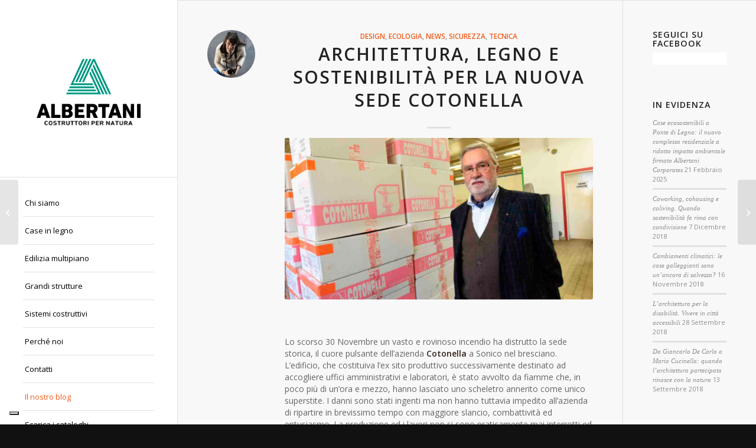

--- FILE ---
content_type: text/html; charset=UTF-8
request_url: https://www.albertani.com/case-in-legno-lamellare/architettura-legno-e-sostenibilita-per-la-nuova-sede-cotonella/
body_size: 99237
content:
<!DOCTYPE html>
<html lang="it-IT" class="html_stretched responsive av-preloader-disabled  html_header_left html_header_sidebar html_logo_left html_menu_right html_slim html_disabled html_mobile_menu_phone html_header_searchicon html_content_align_left html_elegant-blog html_av-submenu-hidden html_av-submenu-display-hover html_av-overlay-side html_av-overlay-side-minimal html_av-submenu-noclone html_entry_id_1526 av-cookies-no-cookie-consent av-no-preview av-default-lightbox html_text_menu_active av-mobile-menu-switch-default">
<head>
<meta charset="UTF-8" />


<!-- mobile setting -->
<meta name="viewport" content="width=device-width, initial-scale=1">

<!-- Scripts/CSS and wp_head hook -->
			<script type="text/javascript" class="_iub_cs_skip">
				var _iub = _iub || {};
				_iub.csConfiguration = _iub.csConfiguration || {};
				_iub.csConfiguration.siteId = "604907";
				_iub.csConfiguration.cookiePolicyId = "7907749";
			</script>
			<script class="_iub_cs_skip" src="https://cs.iubenda.com/sync/604907.js"></script>
			<meta name='robots' content='index, follow, max-image-preview:large, max-snippet:-1, max-video-preview:-1' />
	<style>img:is([sizes="auto" i], [sizes^="auto," i]) { contain-intrinsic-size: 3000px 1500px }</style>
	<script type="text/javascript">function rgmkInitGoogleMaps(){window.rgmkGoogleMapsCallback=true;try{jQuery(document).trigger("rgmkGoogleMapsLoad")}catch(err){}}</script>
	<!-- This site is optimized with the Yoast SEO plugin v24.6 - https://yoast.com/wordpress/plugins/seo/ -->
	<title>Architettura, legno e sostenibilità per la nuova sede Cotonella - Albertani // Costruttori per Natura</title>
	<link rel="canonical" href="https://www.albertani.com/case-in-legno-lamellare/architettura-legno-e-sostenibilita-per-la-nuova-sede-cotonella/" />
	<meta property="og:locale" content="it_IT" />
	<meta property="og:type" content="article" />
	<meta property="og:title" content="Architettura, legno e sostenibilità per la nuova sede Cotonella - Albertani // Costruttori per Natura" />
	<meta property="og:description" content="Lo scorso 30 Novembre un vasto e rovinoso incendio ha distrutto la sede storica, il cuore pulsante dell&#8217;azienda Cotonella a Sonico nel bresciano. L&#8217;edificio, che costituiva l&#8217;ex sito produttivo successivamente destinato ad accogliere uffici amministrativi e laboratori, è stato avvolto da fiamme che, in poco più di un&#8217;ora e mezzo, hanno lasciato uno scheletro annerito [&hellip;]" />
	<meta property="og:url" content="https://www.albertani.com/case-in-legno-lamellare/architettura-legno-e-sostenibilita-per-la-nuova-sede-cotonella/" />
	<meta property="og:site_name" content="Albertani // Costruttori per Natura" />
	<meta property="article:published_time" content="2017-07-20T12:41:22+00:00" />
	<meta property="article:modified_time" content="2018-05-05T09:52:56+00:00" />
	<meta property="og:image" content="https://www.albertani.com/wp-content/uploads/2017/07/Maurizio-Zanier-fonte-www.brescia.corriere.it_.jpg" />
	<meta property="og:image:width" content="1200" />
	<meta property="og:image:height" content="800" />
	<meta property="og:image:type" content="image/jpeg" />
	<meta name="author" content="Elena Ottavi" />
	<meta name="twitter:card" content="summary_large_image" />
	<meta name="twitter:label1" content="Scritto da" />
	<meta name="twitter:data1" content="Elena Ottavi" />
	<meta name="twitter:label2" content="Tempo di lettura stimato" />
	<meta name="twitter:data2" content="5 minuti" />
	<script type="application/ld+json" class="yoast-schema-graph">{"@context":"https://schema.org","@graph":[{"@type":"WebPage","@id":"https://www.albertani.com/case-in-legno-lamellare/architettura-legno-e-sostenibilita-per-la-nuova-sede-cotonella/","url":"https://www.albertani.com/case-in-legno-lamellare/architettura-legno-e-sostenibilita-per-la-nuova-sede-cotonella/","name":"Architettura, legno e sostenibilità per la nuova sede Cotonella - Albertani // Costruttori per Natura","isPartOf":{"@id":"https://www.albertani.com/#website"},"primaryImageOfPage":{"@id":"https://www.albertani.com/case-in-legno-lamellare/architettura-legno-e-sostenibilita-per-la-nuova-sede-cotonella/#primaryimage"},"image":{"@id":"https://www.albertani.com/case-in-legno-lamellare/architettura-legno-e-sostenibilita-per-la-nuova-sede-cotonella/#primaryimage"},"thumbnailUrl":"https://www.albertani.com/wp-content/uploads/2017/07/Maurizio-Zanier-fonte-www.brescia.corriere.it_.jpg","datePublished":"2017-07-20T12:41:22+00:00","dateModified":"2018-05-05T09:52:56+00:00","author":{"@id":"https://www.albertani.com/#/schema/person/499d0ad908bb683dfbf7559e8f6e27d1"},"breadcrumb":{"@id":"https://www.albertani.com/case-in-legno-lamellare/architettura-legno-e-sostenibilita-per-la-nuova-sede-cotonella/#breadcrumb"},"inLanguage":"it-IT","potentialAction":[{"@type":"ReadAction","target":["https://www.albertani.com/case-in-legno-lamellare/architettura-legno-e-sostenibilita-per-la-nuova-sede-cotonella/"]}]},{"@type":"ImageObject","inLanguage":"it-IT","@id":"https://www.albertani.com/case-in-legno-lamellare/architettura-legno-e-sostenibilita-per-la-nuova-sede-cotonella/#primaryimage","url":"https://www.albertani.com/wp-content/uploads/2017/07/Maurizio-Zanier-fonte-www.brescia.corriere.it_.jpg","contentUrl":"https://www.albertani.com/wp-content/uploads/2017/07/Maurizio-Zanier-fonte-www.brescia.corriere.it_.jpg","width":1200,"height":800},{"@type":"BreadcrumbList","@id":"https://www.albertani.com/case-in-legno-lamellare/architettura-legno-e-sostenibilita-per-la-nuova-sede-cotonella/#breadcrumb","itemListElement":[{"@type":"ListItem","position":1,"name":"Home","item":"https://www.albertani.com/home/"},{"@type":"ListItem","position":2,"name":"Architettura, legno e sostenibilità per la nuova sede Cotonella"}]},{"@type":"WebSite","@id":"https://www.albertani.com/#website","url":"https://www.albertani.com/","name":"Albertani // Costruttori per Natura","description":"Case ed edifici in legno lamellare","potentialAction":[{"@type":"SearchAction","target":{"@type":"EntryPoint","urlTemplate":"https://www.albertani.com/?s={search_term_string}"},"query-input":{"@type":"PropertyValueSpecification","valueRequired":true,"valueName":"search_term_string"}}],"inLanguage":"it-IT"},{"@type":"Person","@id":"https://www.albertani.com/#/schema/person/499d0ad908bb683dfbf7559e8f6e27d1","name":"Elena Ottavi","image":{"@type":"ImageObject","inLanguage":"it-IT","@id":"https://www.albertani.com/#/schema/person/image/","url":"https://secure.gravatar.com/avatar/008909e3ee377fa90e3cb6d821151c44dd2af6d3a0605ce4ce648a453d9e58bf?s=96&d=mm&r=g","contentUrl":"https://secure.gravatar.com/avatar/008909e3ee377fa90e3cb6d821151c44dd2af6d3a0605ce4ce648a453d9e58bf?s=96&d=mm&r=g","caption":"Elena Ottavi"},"description":"Nasce a Senigallia, sul mare delle Marche, nel 1986. Per amore della Matematica, delle Scienze e dell'esattezza dei numeri frequenta il Liceo Scientifico alla ricerca della soluzione dell'equazione che dovrà condurla verso il futuro. Strada facendo si innamora dell'Arte e della sua Storia, per cui decide di iscriversi alla Facoltà di Architettura per intraprendere un percorso che le garantisca di mantenere uno sguardo a 360° sul mondo. Si appassiona ed approfondisce in particolar modo gli studi di Urbanistica e, nel 2011, consegue la Laurea a pieni voti con una tesi intitolata \"Spazi urbani in rete. Piano di riqualificazione delle attrezzature pubbliche e per il turismo per la rigenerazione urbana di Bellaria\" (pubblicata all'interno di \"Milano Marittima 100. Paesaggi e architetture per il turismo balneare\", a cura di Valentina Orioli, Bruno Mondadori, Lodi, 2012). Sensibile ed interessata soprattutto alle questioni legate al recupero urbano, alla tutela del territorio e del patrimonio architettonico-artistico-paesaggistico ed alla progettazione sostenibile, opera come architetto free-lance e collabora ai blog di alcune aziende attente alle medesime tematiche. Sogna di poter viaggiare alla scoperta del mondo e dei luoghi in cui la buona Architettura ha saputo (e saprà) dare vita a spazi urbani vivi e sostenibili, sotto tutti i punti di vista. E, ovviamente, di progettarli!"}]}</script>
	<!-- / Yoast SEO plugin. -->


<link rel='dns-prefetch' href='//cdn.iubenda.com' />
<link rel="alternate" type="application/rss+xml" title="Albertani // Costruttori per Natura &raquo; Feed" href="https://www.albertani.com/feed/" />

<!-- google webfont font replacement -->

			<script type='text/javascript'>

				(function() {

					/*	check if webfonts are disabled by user setting via cookie - or user must opt in.	*/
					var html = document.getElementsByTagName('html')[0];
					var cookie_check = html.className.indexOf('av-cookies-needs-opt-in') >= 0 || html.className.indexOf('av-cookies-can-opt-out') >= 0;
					var allow_continue = true;
					var silent_accept_cookie = html.className.indexOf('av-cookies-user-silent-accept') >= 0;

					if( cookie_check && ! silent_accept_cookie )
					{
						if( ! document.cookie.match(/aviaCookieConsent/) || html.className.indexOf('av-cookies-session-refused') >= 0 )
						{
							allow_continue = false;
						}
						else
						{
							if( ! document.cookie.match(/aviaPrivacyRefuseCookiesHideBar/) )
							{
								allow_continue = false;
							}
							else if( ! document.cookie.match(/aviaPrivacyEssentialCookiesEnabled/) )
							{
								allow_continue = false;
							}
							else if( document.cookie.match(/aviaPrivacyGoogleWebfontsDisabled/) )
							{
								allow_continue = false;
							}
						}
					}

					if( allow_continue )
					{
						var f = document.createElement('link');

						f.type 	= 'text/css';
						f.rel 	= 'stylesheet';
						f.href 	= 'https://fonts.googleapis.com/css?family=Open+Sans:400,600&display=auto';
						f.id 	= 'avia-google-webfont';

						document.getElementsByTagName('head')[0].appendChild(f);
					}
				})();

			</script>
			<script type="text/javascript">
/* <![CDATA[ */
window._wpemojiSettings = {"baseUrl":"https:\/\/s.w.org\/images\/core\/emoji\/16.0.1\/72x72\/","ext":".png","svgUrl":"https:\/\/s.w.org\/images\/core\/emoji\/16.0.1\/svg\/","svgExt":".svg","source":{"concatemoji":"https:\/\/www.albertani.com\/wp-includes\/js\/wp-emoji-release.min.js?ver=6.8.3"}};
/*! This file is auto-generated */
!function(s,n){var o,i,e;function c(e){try{var t={supportTests:e,timestamp:(new Date).valueOf()};sessionStorage.setItem(o,JSON.stringify(t))}catch(e){}}function p(e,t,n){e.clearRect(0,0,e.canvas.width,e.canvas.height),e.fillText(t,0,0);var t=new Uint32Array(e.getImageData(0,0,e.canvas.width,e.canvas.height).data),a=(e.clearRect(0,0,e.canvas.width,e.canvas.height),e.fillText(n,0,0),new Uint32Array(e.getImageData(0,0,e.canvas.width,e.canvas.height).data));return t.every(function(e,t){return e===a[t]})}function u(e,t){e.clearRect(0,0,e.canvas.width,e.canvas.height),e.fillText(t,0,0);for(var n=e.getImageData(16,16,1,1),a=0;a<n.data.length;a++)if(0!==n.data[a])return!1;return!0}function f(e,t,n,a){switch(t){case"flag":return n(e,"\ud83c\udff3\ufe0f\u200d\u26a7\ufe0f","\ud83c\udff3\ufe0f\u200b\u26a7\ufe0f")?!1:!n(e,"\ud83c\udde8\ud83c\uddf6","\ud83c\udde8\u200b\ud83c\uddf6")&&!n(e,"\ud83c\udff4\udb40\udc67\udb40\udc62\udb40\udc65\udb40\udc6e\udb40\udc67\udb40\udc7f","\ud83c\udff4\u200b\udb40\udc67\u200b\udb40\udc62\u200b\udb40\udc65\u200b\udb40\udc6e\u200b\udb40\udc67\u200b\udb40\udc7f");case"emoji":return!a(e,"\ud83e\udedf")}return!1}function g(e,t,n,a){var r="undefined"!=typeof WorkerGlobalScope&&self instanceof WorkerGlobalScope?new OffscreenCanvas(300,150):s.createElement("canvas"),o=r.getContext("2d",{willReadFrequently:!0}),i=(o.textBaseline="top",o.font="600 32px Arial",{});return e.forEach(function(e){i[e]=t(o,e,n,a)}),i}function t(e){var t=s.createElement("script");t.src=e,t.defer=!0,s.head.appendChild(t)}"undefined"!=typeof Promise&&(o="wpEmojiSettingsSupports",i=["flag","emoji"],n.supports={everything:!0,everythingExceptFlag:!0},e=new Promise(function(e){s.addEventListener("DOMContentLoaded",e,{once:!0})}),new Promise(function(t){var n=function(){try{var e=JSON.parse(sessionStorage.getItem(o));if("object"==typeof e&&"number"==typeof e.timestamp&&(new Date).valueOf()<e.timestamp+604800&&"object"==typeof e.supportTests)return e.supportTests}catch(e){}return null}();if(!n){if("undefined"!=typeof Worker&&"undefined"!=typeof OffscreenCanvas&&"undefined"!=typeof URL&&URL.createObjectURL&&"undefined"!=typeof Blob)try{var e="postMessage("+g.toString()+"("+[JSON.stringify(i),f.toString(),p.toString(),u.toString()].join(",")+"));",a=new Blob([e],{type:"text/javascript"}),r=new Worker(URL.createObjectURL(a),{name:"wpTestEmojiSupports"});return void(r.onmessage=function(e){c(n=e.data),r.terminate(),t(n)})}catch(e){}c(n=g(i,f,p,u))}t(n)}).then(function(e){for(var t in e)n.supports[t]=e[t],n.supports.everything=n.supports.everything&&n.supports[t],"flag"!==t&&(n.supports.everythingExceptFlag=n.supports.everythingExceptFlag&&n.supports[t]);n.supports.everythingExceptFlag=n.supports.everythingExceptFlag&&!n.supports.flag,n.DOMReady=!1,n.readyCallback=function(){n.DOMReady=!0}}).then(function(){return e}).then(function(){var e;n.supports.everything||(n.readyCallback(),(e=n.source||{}).concatemoji?t(e.concatemoji):e.wpemoji&&e.twemoji&&(t(e.twemoji),t(e.wpemoji)))}))}((window,document),window._wpemojiSettings);
/* ]]> */
</script>
<link rel='stylesheet' id='avia-grid-css' href='https://www.albertani.com/wp-content/themes/enfold/css/grid.css?ver=7.0' type='text/css' media='all' />
<link rel='stylesheet' id='avia-base-css' href='https://www.albertani.com/wp-content/themes/enfold/css/base.css?ver=7.0' type='text/css' media='all' />
<link rel='stylesheet' id='avia-layout-css' href='https://www.albertani.com/wp-content/themes/enfold/css/layout.css?ver=7.0' type='text/css' media='all' />
<link rel='stylesheet' id='avia-module-blog-css' href='https://www.albertani.com/wp-content/themes/enfold/config-templatebuilder/avia-shortcodes/blog/blog.css?ver=7.0' type='text/css' media='all' />
<link rel='stylesheet' id='avia-module-postslider-css' href='https://www.albertani.com/wp-content/themes/enfold/config-templatebuilder/avia-shortcodes/postslider/postslider.css?ver=7.0' type='text/css' media='all' />
<link rel='stylesheet' id='avia-module-button-css' href='https://www.albertani.com/wp-content/themes/enfold/config-templatebuilder/avia-shortcodes/buttons/buttons.css?ver=7.0' type='text/css' media='all' />
<link rel='stylesheet' id='avia-module-button-fullwidth-css' href='https://www.albertani.com/wp-content/themes/enfold/config-templatebuilder/avia-shortcodes/buttons_fullwidth/buttons_fullwidth.css?ver=7.0' type='text/css' media='all' />
<link rel='stylesheet' id='avia-module-comments-css' href='https://www.albertani.com/wp-content/themes/enfold/config-templatebuilder/avia-shortcodes/comments/comments.css?ver=7.0' type='text/css' media='all' />
<link rel='stylesheet' id='avia-module-contact-css' href='https://www.albertani.com/wp-content/themes/enfold/config-templatebuilder/avia-shortcodes/contact/contact.css?ver=7.0' type='text/css' media='all' />
<link rel='stylesheet' id='avia-module-slideshow-css' href='https://www.albertani.com/wp-content/themes/enfold/config-templatebuilder/avia-shortcodes/slideshow/slideshow.css?ver=7.0' type='text/css' media='all' />
<link rel='stylesheet' id='avia-module-gallery-css' href='https://www.albertani.com/wp-content/themes/enfold/config-templatebuilder/avia-shortcodes/gallery/gallery.css?ver=7.0' type='text/css' media='all' />
<link rel='stylesheet' id='avia-module-gridrow-css' href='https://www.albertani.com/wp-content/themes/enfold/config-templatebuilder/avia-shortcodes/grid_row/grid_row.css?ver=7.0' type='text/css' media='all' />
<link rel='stylesheet' id='avia-module-heading-css' href='https://www.albertani.com/wp-content/themes/enfold/config-templatebuilder/avia-shortcodes/heading/heading.css?ver=7.0' type='text/css' media='all' />
<link rel='stylesheet' id='avia-module-rotator-css' href='https://www.albertani.com/wp-content/themes/enfold/config-templatebuilder/avia-shortcodes/headline_rotator/headline_rotator.css?ver=7.0' type='text/css' media='all' />
<link rel='stylesheet' id='avia-module-hr-css' href='https://www.albertani.com/wp-content/themes/enfold/config-templatebuilder/avia-shortcodes/hr/hr.css?ver=7.0' type='text/css' media='all' />
<link rel='stylesheet' id='avia-module-icon-css' href='https://www.albertani.com/wp-content/themes/enfold/config-templatebuilder/avia-shortcodes/icon/icon.css?ver=7.0' type='text/css' media='all' />
<link rel='stylesheet' id='avia-module-iconbox-css' href='https://www.albertani.com/wp-content/themes/enfold/config-templatebuilder/avia-shortcodes/iconbox/iconbox.css?ver=7.0' type='text/css' media='all' />
<link rel='stylesheet' id='avia-module-image-css' href='https://www.albertani.com/wp-content/themes/enfold/config-templatebuilder/avia-shortcodes/image/image.css?ver=7.0' type='text/css' media='all' />
<link rel='stylesheet' id='avia-module-masonry-css' href='https://www.albertani.com/wp-content/themes/enfold/config-templatebuilder/avia-shortcodes/masonry_entries/masonry_entries.css?ver=7.0' type='text/css' media='all' />
<link rel='stylesheet' id='avia-siteloader-css' href='https://www.albertani.com/wp-content/themes/enfold/css/avia-snippet-site-preloader.css?ver=7.0' type='text/css' media='all' />
<link rel='stylesheet' id='avia-module-numbers-css' href='https://www.albertani.com/wp-content/themes/enfold/config-templatebuilder/avia-shortcodes/numbers/numbers.css?ver=7.0' type='text/css' media='all' />
<link rel='stylesheet' id='avia-module-portfolio-css' href='https://www.albertani.com/wp-content/themes/enfold/config-templatebuilder/avia-shortcodes/portfolio/portfolio.css?ver=7.0' type='text/css' media='all' />
<link rel='stylesheet' id='avia-module-slideshow-fullsize-css' href='https://www.albertani.com/wp-content/themes/enfold/config-templatebuilder/avia-shortcodes/slideshow_fullsize/slideshow_fullsize.css?ver=7.0' type='text/css' media='all' />
<link rel='stylesheet' id='avia-module-social-css' href='https://www.albertani.com/wp-content/themes/enfold/config-templatebuilder/avia-shortcodes/social_share/social_share.css?ver=7.0' type='text/css' media='all' />
<link rel='stylesheet' id='avia-module-tabsection-css' href='https://www.albertani.com/wp-content/themes/enfold/config-templatebuilder/avia-shortcodes/tab_section/tab_section.css?ver=7.0' type='text/css' media='all' />
<link rel='stylesheet' id='avia-module-tabs-css' href='https://www.albertani.com/wp-content/themes/enfold/config-templatebuilder/avia-shortcodes/tabs/tabs.css?ver=7.0' type='text/css' media='all' />
<link rel='stylesheet' id='avia-module-testimonials-css' href='https://www.albertani.com/wp-content/themes/enfold/config-templatebuilder/avia-shortcodes/testimonials/testimonials.css?ver=7.0' type='text/css' media='all' />
<link rel='stylesheet' id='avia-module-toggles-css' href='https://www.albertani.com/wp-content/themes/enfold/config-templatebuilder/avia-shortcodes/toggles/toggles.css?ver=7.0' type='text/css' media='all' />
<link rel='stylesheet' id='avia-module-video-css' href='https://www.albertani.com/wp-content/themes/enfold/config-templatebuilder/avia-shortcodes/video/video.css?ver=7.0' type='text/css' media='all' />
<style id='wp-emoji-styles-inline-css' type='text/css'>

	img.wp-smiley, img.emoji {
		display: inline !important;
		border: none !important;
		box-shadow: none !important;
		height: 1em !important;
		width: 1em !important;
		margin: 0 0.07em !important;
		vertical-align: -0.1em !important;
		background: none !important;
		padding: 0 !important;
	}
</style>
<link rel='stylesheet' id='contact-form-7-css' href='https://www.albertani.com/wp-content/plugins/contact-form-7/includes/css/styles.css?ver=6.0.6' type='text/css' media='all' />
<link rel='stylesheet' id='avia-scs-css' href='https://www.albertani.com/wp-content/themes/enfold/css/shortcodes.css?ver=7.0' type='text/css' media='all' />
<link rel='stylesheet' id='avia-fold-unfold-css' href='https://www.albertani.com/wp-content/themes/enfold/css/avia-snippet-fold-unfold.css?ver=7.0' type='text/css' media='all' />
<link rel='stylesheet' id='avia-popup-css-css' href='https://www.albertani.com/wp-content/themes/enfold/js/aviapopup/magnific-popup.min.css?ver=7.0' type='text/css' media='screen' />
<link rel='stylesheet' id='avia-lightbox-css' href='https://www.albertani.com/wp-content/themes/enfold/css/avia-snippet-lightbox.css?ver=7.0' type='text/css' media='screen' />
<link rel='stylesheet' id='avia-widget-css-css' href='https://www.albertani.com/wp-content/themes/enfold/css/avia-snippet-widget.css?ver=7.0' type='text/css' media='screen' />
<link rel='stylesheet' id='avia-dynamic-css' href='https://www.albertani.com/wp-content/uploads/dynamic_avia/enfold_child.css?ver=68dc96350b324' type='text/css' media='all' />
<link rel='stylesheet' id='avia-custom-css' href='https://www.albertani.com/wp-content/themes/enfold/css/custom.css?ver=7.0' type='text/css' media='all' />
<link rel='stylesheet' id='avia-style-css' href='https://www.albertani.com/wp-content/themes/enfold-child/style.css?ver=7.0' type='text/css' media='all' />
<script type="text/javascript" src="https://www.albertani.com/wp-includes/js/jquery/jquery.min.js?ver=3.7.1" id="jquery-core-js"></script>
<script type="text/javascript" src="https://www.albertani.com/wp-includes/js/jquery/jquery-migrate.min.js?ver=3.4.1" id="jquery-migrate-js"></script>

<script  type="text/javascript" class=" _iub_cs_skip" type="text/javascript" id="iubenda-head-inline-scripts-0">
/* <![CDATA[ */
var _iub = _iub || [];
_iub.csConfiguration = {"askConsentAtCookiePolicyUpdate":true,"countryDetection":true,"emailMarketing":{"styles":{"backgroundColor":"#FFFFFF","buttonsBackgroundColor":"#378764","buttonsTextColor":"#FFFFFF","footerBackgroundColor":"#212121","footerTextColor":"#FFFFFF","textColor":"#141414"}},"enableFadp":true,"enableLgpd":true,"enableUspr":true,"floatingPreferencesButtonDisplay":"bottom-left","lgpdAppliesGlobally":false,"perPurposeConsent":true,"siteId":604907,"storage":{"useSiteId":true},"cookiePolicyId":7907749,"lang":"it","banner":{"acceptButtonColor":"#378764","acceptButtonDisplay":true,"backgroundColor":"#FFFFFF","closeButtonRejects":true,"customizeButtonDisplay":true,"explicitWithdrawal":true,"listPurposes":true,"linksColor":"#378764","ownerName":"www.albertani.com","position":"float-bottom-center","rejectButtonColor":"#378764","rejectButtonDisplay":true,"showPurposesToggles":true,"showTitle":false,"showTotalNumberOfProviders":true,"textColor":"#141414"}};
/* ]]> */
</script>
<script  type="text/javascript" class=" _iub_cs_skip" type="text/javascript" src="//cdn.iubenda.com/cs/gpp/stub.js?ver=3.12.1" id="iubenda-head-scripts-1-js"></script>
<script  type="text/javascript" charset="UTF-8" async="" class=" _iub_cs_skip" type="text/javascript" src="//cdn.iubenda.com/cs/iubenda_cs.js?ver=3.12.1" id="iubenda-head-scripts-2-js"></script>
<script type="text/javascript" src="https://www.albertani.com/wp-content/themes/enfold/js/avia-js.js?ver=7.0" id="avia-js-js"></script>
<script type="text/javascript" src="https://www.albertani.com/wp-content/themes/enfold/js/avia-compat.js?ver=7.0" id="avia-compat-js"></script>
<link rel="https://api.w.org/" href="https://www.albertani.com/wp-json/" /><link rel="alternate" title="JSON" type="application/json" href="https://www.albertani.com/wp-json/wp/v2/posts/1526" /><meta name="generator" content="WordPress 6.8.3" />
<link rel='shortlink' href='https://www.albertani.com/?p=1526' />
<link rel="alternate" title="oEmbed (JSON)" type="application/json+oembed" href="https://www.albertani.com/wp-json/oembed/1.0/embed?url=https%3A%2F%2Fwww.albertani.com%2Fcase-in-legno-lamellare%2Farchitettura-legno-e-sostenibilita-per-la-nuova-sede-cotonella%2F" />
<link rel="alternate" title="oEmbed (XML)" type="text/xml+oembed" href="https://www.albertani.com/wp-json/oembed/1.0/embed?url=https%3A%2F%2Fwww.albertani.com%2Fcase-in-legno-lamellare%2Farchitettura-legno-e-sostenibilita-per-la-nuova-sede-cotonella%2F&#038;format=xml" />

<link rel="icon" href="/wp-content/uploads/2016/05/favicon.ico" type="image/x-icon">
<!--[if lt IE 9]><script src="https://www.albertani.com/wp-content/themes/enfold/js/html5shiv.js"></script><![endif]--><link rel="profile" href="https://gmpg.org/xfn/11" />
<link rel="alternate" type="application/rss+xml" title="Albertani // Costruttori per Natura RSS2 Feed" href="https://www.albertani.com/feed/" />
<link rel="pingback" href="https://www.albertani.com/xmlrpc.php" />
<link rel="icon" href="https://www.albertani.com/wp-content/uploads/2018/10/cropped-Albertani_logo_hires-32x32.jpg" sizes="32x32" />
<link rel="icon" href="https://www.albertani.com/wp-content/uploads/2018/10/cropped-Albertani_logo_hires-192x192.jpg" sizes="192x192" />
<link rel="apple-touch-icon" href="https://www.albertani.com/wp-content/uploads/2018/10/cropped-Albertani_logo_hires-180x180.jpg" />
<meta name="msapplication-TileImage" content="https://www.albertani.com/wp-content/uploads/2018/10/cropped-Albertani_logo_hires-270x270.jpg" />
		<style type="text/css" id="wp-custom-css">
			.avia-slideshow {
    padding-bottom: 50px !important;
}		</style>
		<style type="text/css">
		@font-face {font-family: 'entypo-fontello-enfold'; font-weight: normal; font-style: normal; font-display: auto;
		src: url('https://www.albertani.com/wp-content/themes/enfold/config-templatebuilder/avia-template-builder/assets/fonts/entypo-fontello-enfold/entypo-fontello-enfold.woff2') format('woff2'),
		url('https://www.albertani.com/wp-content/themes/enfold/config-templatebuilder/avia-template-builder/assets/fonts/entypo-fontello-enfold/entypo-fontello-enfold.woff') format('woff'),
		url('https://www.albertani.com/wp-content/themes/enfold/config-templatebuilder/avia-template-builder/assets/fonts/entypo-fontello-enfold/entypo-fontello-enfold.ttf') format('truetype'),
		url('https://www.albertani.com/wp-content/themes/enfold/config-templatebuilder/avia-template-builder/assets/fonts/entypo-fontello-enfold/entypo-fontello-enfold.svg#entypo-fontello-enfold') format('svg'),
		url('https://www.albertani.com/wp-content/themes/enfold/config-templatebuilder/avia-template-builder/assets/fonts/entypo-fontello-enfold/entypo-fontello-enfold.eot'),
		url('https://www.albertani.com/wp-content/themes/enfold/config-templatebuilder/avia-template-builder/assets/fonts/entypo-fontello-enfold/entypo-fontello-enfold.eot?#iefix') format('embedded-opentype');
		}

		#top .avia-font-entypo-fontello-enfold, body .avia-font-entypo-fontello-enfold, html body [data-av_iconfont='entypo-fontello-enfold']:before{ font-family: 'entypo-fontello-enfold'; }
		
		@font-face {font-family: 'entypo-fontello'; font-weight: normal; font-style: normal; font-display: auto;
		src: url('https://www.albertani.com/wp-content/themes/enfold/config-templatebuilder/avia-template-builder/assets/fonts/entypo-fontello/entypo-fontello.woff2') format('woff2'),
		url('https://www.albertani.com/wp-content/themes/enfold/config-templatebuilder/avia-template-builder/assets/fonts/entypo-fontello/entypo-fontello.woff') format('woff'),
		url('https://www.albertani.com/wp-content/themes/enfold/config-templatebuilder/avia-template-builder/assets/fonts/entypo-fontello/entypo-fontello.ttf') format('truetype'),
		url('https://www.albertani.com/wp-content/themes/enfold/config-templatebuilder/avia-template-builder/assets/fonts/entypo-fontello/entypo-fontello.svg#entypo-fontello') format('svg'),
		url('https://www.albertani.com/wp-content/themes/enfold/config-templatebuilder/avia-template-builder/assets/fonts/entypo-fontello/entypo-fontello.eot'),
		url('https://www.albertani.com/wp-content/themes/enfold/config-templatebuilder/avia-template-builder/assets/fonts/entypo-fontello/entypo-fontello.eot?#iefix') format('embedded-opentype');
		}

		#top .avia-font-entypo-fontello, body .avia-font-entypo-fontello, html body [data-av_iconfont='entypo-fontello']:before{ font-family: 'entypo-fontello'; }
		</style>

<!--
Debugging Info for Theme support: 

Theme: Enfold
Version: 7.0
Installed: enfold
AviaFramework Version: 5.6
AviaBuilder Version: 6.0
aviaElementManager Version: 1.0.1
- - - - - - - - - - -
ChildTheme: Enfold Child
ChildTheme Version: 1.0
ChildTheme Installed: enfold

- - - - - - - - - - -
ML:512-PU:117-PLA:12
WP:6.8.3
Compress: CSS:disabled - JS:disabled
Updates: enabled - deprecated Envato API - register Envato Token
PLAu:11
-->
</head>

<body data-rsssl=1 id="top" class="wp-singular post-template-default single single-post postid-1526 single-format-standard wp-theme-enfold wp-child-theme-enfold-child stretched rtl_columns av-curtain-numeric open_sans  post-type-post category-design category-ecologia category-news category-sicurezza category-tecnica avia-responsive-images-support" itemscope="itemscope" itemtype="https://schema.org/WebPage" >

	
	<div id='wrap_all'>

	
<header id='header' class='all_colors header_color light_bg_color  av_header_left av_header_sidebar av_always_sticky' aria-label="Intestazione" data-av_shrink_factor='50' role="banner" itemscope="itemscope" itemtype="https://schema.org/WPHeader" >

		<div  id='header_main' class='container_wrap container_wrap_logo'>

        <div class='container av-logo-container'><div class='inner-container'><span class='logo avia-standard-logo'><a href='https://www.albertani.com/' class='' aria-label='Albertani // Costruttori per Natura' ><img src="/wp-content/uploads/2016/07/Albertani_Marchio_300x300.png" height="100" width="300" alt='Albertani // Costruttori per Natura' title='' /></a></span><nav class='main_menu' data-selectname='Seleziona una pagina'  role="navigation" itemscope="itemscope" itemtype="https://schema.org/SiteNavigationElement" ><div class="avia-menu av-main-nav-wrap"><ul role="menu" class="menu av-main-nav" id="avia-menu"><li role="menuitem" id="menu-item-2528" class="menu-item menu-item-type-post_type menu-item-object-page menu-item-has-children menu-item-top-level menu-item-top-level-1"><a href="https://www.albertani.com/chi-siamo/" itemprop="url" tabindex="0"><span class="avia-bullet"></span><span class="avia-menu-text">Chi siamo</span><span class="avia-menu-fx"><span class="avia-arrow-wrap"><span class="avia-arrow"></span></span></span></a>


<ul class="sub-menu">
	<li role="menuitem" id="menu-item-1726" class="menu-item menu-item-type-custom menu-item-object-custom"><a href="/chi-siamo/#valori" itemprop="url" tabindex="0"><span class="avia-bullet"></span><span class="avia-menu-text">Valori</span></a></li>
	<li role="menuitem" id="menu-item-1727" class="menu-item menu-item-type-custom menu-item-object-custom"><a href="/chi-siamo/#certificazioni" itemprop="url" tabindex="0"><span class="avia-bullet"></span><span class="avia-menu-text">Certificazioni</span></a></li>
	<li role="menuitem" id="menu-item-1728" class="menu-item menu-item-type-custom menu-item-object-custom"><a href="/chi-siamo/#stabilimentiproduttivi" itemprop="url" tabindex="0"><span class="avia-bullet"></span><span class="avia-menu-text">Produzione</span></a></li>
</ul>
</li>
<li role="menuitem" id="menu-item-1771" class="menu-item menu-item-type-post_type menu-item-object-page menu-item-has-children menu-item-top-level menu-item-top-level-2"><a href="https://www.albertani.com/case-in-legno-lamellare/" itemprop="url" tabindex="0"><span class="avia-bullet"></span><span class="avia-menu-text">Case in legno</span><span class="avia-menu-fx"><span class="avia-arrow-wrap"><span class="avia-arrow"></span></span></span></a>


<ul class="sub-menu">
	<li role="menuitem" id="menu-item-2592" class="menu-item menu-item-type-post_type menu-item-object-portfolio"><a href="https://www.albertani.com/case-in-legno-lamellare/progetti/una-casa-immersa-nella-natura/" itemprop="url" tabindex="0"><span class="avia-bullet"></span><span class="avia-menu-text">Una casa immersa nella natura</span></a></li>
	<li role="menuitem" id="menu-item-2589" class="menu-item menu-item-type-post_type menu-item-object-portfolio"><a href="https://www.albertani.com/case-in-legno-lamellare/progetti/classico-vs-moderno-chi-vince/" itemprop="url" tabindex="0"><span class="avia-bullet"></span><span class="avia-menu-text">Classico vs Moderno: chi vince?</span></a></li>
	<li role="menuitem" id="menu-item-2588" class="menu-item menu-item-type-post_type menu-item-object-portfolio"><a href="https://www.albertani.com/case-in-legno-lamellare/progetti/a-misura-di-tutti/" itemprop="url" tabindex="0"><span class="avia-bullet"></span><span class="avia-menu-text">A misura di tutti</span></a></li>
	<li role="menuitem" id="menu-item-2590" class="menu-item menu-item-type-post_type menu-item-object-portfolio"><a href="https://www.albertani.com/case-in-legno-lamellare/progetti/firmato-giugiaro-design/" itemprop="url" tabindex="0"><span class="avia-bullet"></span><span class="avia-menu-text">Firmato Giugiaro Design</span></a></li>
	<li role="menuitem" id="menu-item-2591" class="menu-item menu-item-type-post_type menu-item-object-portfolio"><a href="https://www.albertani.com/case-in-legno-lamellare/progetti/intonaco-e-legno-unestetica-intramontabile/" itemprop="url" tabindex="0"><span class="avia-bullet"></span><span class="avia-menu-text">Intonaco e legno, un&#8217;estetica intramontabile</span></a></li>
</ul>
</li>
<li role="menuitem" id="menu-item-1829" class="menu-item menu-item-type-post_type menu-item-object-page menu-item-top-level menu-item-top-level-3"><a href="https://www.albertani.com/edilizia-multipiano/" itemprop="url" tabindex="0"><span class="avia-bullet"></span><span class="avia-menu-text">Edilizia multipiano</span><span class="avia-menu-fx"><span class="avia-arrow-wrap"><span class="avia-arrow"></span></span></span></a></li>
<li role="menuitem" id="menu-item-2438" class="menu-item menu-item-type-post_type menu-item-object-page menu-item-top-level menu-item-top-level-4"><a href="https://www.albertani.com/grandi-strutture/" itemprop="url" tabindex="0"><span class="avia-bullet"></span><span class="avia-menu-text">Grandi strutture</span><span class="avia-menu-fx"><span class="avia-arrow-wrap"><span class="avia-arrow"></span></span></span></a></li>
<li role="menuitem" id="menu-item-2489" class="menu-item menu-item-type-post_type menu-item-object-page menu-item-mega-parent  menu-item-top-level menu-item-top-level-5"><a href="https://www.albertani.com/sistemi-costruttivi/" itemprop="url" tabindex="0"><span class="avia-bullet"></span><span class="avia-menu-text">Sistemi costruttivi</span><span class="avia-menu-fx"><span class="avia-arrow-wrap"><span class="avia-arrow"></span></span></span></a></li>
<li role="menuitem" id="menu-item-1776" class="menu-item menu-item-type-post_type menu-item-object-page menu-item-has-children menu-item-top-level menu-item-top-level-6"><a href="https://www.albertani.com/perche-noi/" itemprop="url" tabindex="0"><span class="avia-bullet"></span><span class="avia-menu-text">Perché noi</span><span class="avia-menu-fx"><span class="avia-arrow-wrap"><span class="avia-arrow"></span></span></span></a>


<ul class="sub-menu">
	<li role="menuitem" id="menu-item-1733" class="menu-item menu-item-type-post_type menu-item-object-page"><a href="https://www.albertani.com/perche-noi/imprese/" itemprop="url" tabindex="0"><span class="avia-bullet"></span><span class="avia-menu-text">Imprese</span></a></li>
	<li role="menuitem" id="menu-item-1734" class="menu-item menu-item-type-post_type menu-item-object-page"><a href="https://www.albertani.com/perche-noi/investitori/" itemprop="url" tabindex="0"><span class="avia-bullet"></span><span class="avia-menu-text">Investitori</span></a></li>
	<li role="menuitem" id="menu-item-1735" class="menu-item menu-item-type-post_type menu-item-object-page"><a href="https://www.albertani.com/perche-noi/privati/" itemprop="url" tabindex="0"><span class="avia-bullet"></span><span class="avia-menu-text">Privati</span></a></li>
	<li role="menuitem" id="menu-item-1736" class="menu-item menu-item-type-post_type menu-item-object-page"><a href="https://www.albertani.com/perche-noi/progettisti/" itemprop="url" tabindex="0"><span class="avia-bullet"></span><span class="avia-menu-text">Progettisti</span></a></li>
</ul>
</li>
<li role="menuitem" id="menu-item-1818" class="menu-item menu-item-type-post_type menu-item-object-page menu-item-top-level menu-item-top-level-7"><a href="https://www.albertani.com/contatti/" itemprop="url" tabindex="0"><span class="avia-bullet"></span><span class="avia-menu-text">Contatti</span><span class="avia-menu-fx"><span class="avia-arrow-wrap"><span class="avia-arrow"></span></span></span></a></li>
<li role="menuitem" id="menu-item-1833" class="menu-item menu-item-type-post_type menu-item-object-page menu-item-top-level menu-item-top-level-8 current-menu-item"><a href="https://www.albertani.com/il-nostro-blog-istituzionale/" itemprop="url" tabindex="0"><span class="avia-bullet"></span><span class="avia-menu-text">Il nostro blog</span><span class="avia-menu-fx"><span class="avia-arrow-wrap"><span class="avia-arrow"></span></span></span></a></li>
<li role="menuitem" id="menu-item-1749" class="menu-item menu-item-type-post_type menu-item-object-page menu-item-top-level menu-item-top-level-9"><a title="Scarica i cataloghi" href="https://www.albertani.com/cataloghi/" itemprop="url" tabindex="0"><span class="avia-bullet"></span><span class="avia-menu-text">Scarica i cataloghi</span><span class="avia-menu-fx"><span class="avia-arrow-wrap"><span class="avia-arrow"></span></span></span></a></li>
<li class="av-burger-menu-main menu-item-avia-special " role="menuitem">
	        			<a href="#" aria-label="Menu" aria-hidden="false">
							<span class="av-hamburger av-hamburger--spin av-js-hamburger">
								<span class="av-hamburger-box">
						          <span class="av-hamburger-inner"></span>
						          <strong>Menu</strong>
								</span>
							</span>
							<span class="avia_hidden_link_text">Menu</span>
						</a>
	        		   </li></ul></div></nav><div class='av-sidebar-social-container'><ul class='noLightbox social_bookmarks icon_count_2'><li class='social_bookmarks_facebook av-social-link-facebook social_icon_1 avia_social_iconfont'><a  target="_blank" aria-label="Collegamento a Facebook" href='https://www.facebook.com/Albertanicorporates/?fref=ts' data-av_icon='' data-av_iconfont='entypo-fontello' title="Collegamento a Facebook" desc="Collegamento a Facebook" title='Collegamento a Facebook'><span class='avia_hidden_link_text'>Collegamento a Facebook</span></a></li><li class='social_bookmarks_linkedin av-social-link-linkedin social_icon_2 avia_social_iconfont'><a  target="_blank" aria-label="Collegamento a LinkedIn" href='http://www.linkedin.com/company/albertani-corporates' data-av_icon='' data-av_iconfont='entypo-fontello' title="Collegamento a LinkedIn" desc="Collegamento a LinkedIn" title='Collegamento a LinkedIn'><span class='avia_hidden_link_text'>Collegamento a LinkedIn</span></a></li></ul></div></div> </div> 
		<!-- end container_wrap-->
		</div>
<div class="header_bg"></div>
<!-- end header -->
</header>

	<div id='main' class='all_colors' data-scroll-offset='0'>

	
		<div class='container_wrap container_wrap_first main_color sidebar_right'>

			<div class='container template-blog template-single-blog '>

				<main class='content units av-content-small alpha  av-blog-meta-comments-disabled av-main-single'  role="main" itemscope="itemscope" itemtype="https://schema.org/Blog" >

					<article class="post-entry post-entry-type-standard post-entry-1526 post-loop-1 post-parity-odd post-entry-last multi-big  post-1526 post type-post status-publish format-standard has-post-thumbnail hentry category-design category-ecologia category-news category-sicurezza category-tecnica"  itemscope="itemscope" itemtype="https://schema.org/BlogPosting" itemprop="blogPost" ><div class="blog-meta"><a href='https://www.albertani.com/case-in-legno-lamellare/author/elena/' class='post-author-format-type'><span class='rounded-container'><img alt='Elena Ottavi' src='https://secure.gravatar.com/avatar/008909e3ee377fa90e3cb6d821151c44dd2af6d3a0605ce4ce648a453d9e58bf?s=81&#038;d=blank&#038;r=g' srcset='https://secure.gravatar.com/avatar/008909e3ee377fa90e3cb6d821151c44dd2af6d3a0605ce4ce648a453d9e58bf?s=162&#038;d=blank&#038;r=g 2x' class='avatar avatar-81 photo' height='81' width='81' decoding='async'/><span class='iconfont avia-svg-icon avia-font-svg_entypo-fontello' data-av_svg_icon='pencil' data-av_iconset='svg_entypo-fontello' ><svg version="1.1" xmlns="http://www.w3.org/2000/svg" width="25" height="32" viewBox="0 0 25 32" preserveAspectRatio="xMidYMid meet" role="graphics-symbol" aria-hidden="true">
<path d="M22.976 5.44q1.024 1.024 1.504 2.048t0.48 1.536v0.512l-8.064 8.064-9.28 9.216-7.616 1.664 1.6-7.68 9.28-9.216 8.064-8.064q1.728-0.384 4.032 1.92zM7.168 25.92l0.768-0.768q-0.064-1.408-1.664-3.008-0.704-0.704-1.44-1.12t-1.12-0.416l-0.448-0.064-0.704 0.768-0.576 2.56q0.896 0.512 1.472 1.088 0.768 0.768 1.152 1.536z"></path>
</svg></span></span></a></div><div class='entry-content-wrapper clearfix standard-content'><header class="entry-content-header" aria-label="Post: Architettura, legno e sostenibilità per la nuova sede Cotonella"><div class="av-heading-wrapper"><span class="blog-categories minor-meta"><a href="https://www.albertani.com/case-in-legno-lamellare/category/design/" rel="tag">Design</a>, <a href="https://www.albertani.com/case-in-legno-lamellare/category/ecologia/" rel="tag">Ecologia</a>, <a href="https://www.albertani.com/case-in-legno-lamellare/category/news/" rel="tag">News</a>, <a href="https://www.albertani.com/case-in-legno-lamellare/category/sicurezza/" rel="tag">Sicurezza</a>, <a href="https://www.albertani.com/case-in-legno-lamellare/category/tecnica/" rel="tag">Tecnica</a></span><h1 class='post-title entry-title '  itemprop="headline" >Architettura, legno e sostenibilità per la nuova sede Cotonella<span class="post-format-icon minor-meta"></span></h1></div></header><span class="av-vertical-delimiter"></span><div class="entry-content"  itemprop="text" ><div  class='avia-slideshow av-azzfme-013154ad76fdf83f6b7633bd9f815103 avia-slideshow-featured_large av_slideshow avia-slide-slider  avia-builder-el-0  avia-builder-el-no-sibling  av-slideshow-ui av-slideshow-autoplay av-loop-endless av-loop-manual-endless av-default-height-applied avia-slideshow-1' data-slideshow-options="{&quot;animation&quot;:&quot;slide&quot;,&quot;autoplay&quot;:true,&quot;loop_autoplay&quot;:&quot;endless&quot;,&quot;interval&quot;:3,&quot;loop_manual&quot;:&quot;manual-endless&quot;,&quot;autoplay_stopper&quot;:false,&quot;noNavigation&quot;:false,&quot;bg_slider&quot;:false,&quot;keep_padding&quot;:false,&quot;hoverpause&quot;:false,&quot;show_slide_delay&quot;:0}"  itemprop="image" itemscope="itemscope" itemtype="https://schema.org/ImageObject" ><ul class='avia-slideshow-inner ' style='padding-bottom: 52.5%;'><li  class='avia-slideshow-slide av-azzfme-013154ad76fdf83f6b7633bd9f815103__0  slide-1 slide-odd'><div data-rel='slideshow-1' class='avia-slide-wrap '   ><img decoding="async" fetchpriority="high" class="wp-image-1541 avia-img-lazy-loading-not-1541"  src="https://www.albertani.com/wp-content/uploads/2017/07/Maurizio-Zanier-fonte-www.brescia.corriere.it_-1200x630.jpg" width="1200" height="630" title='Maurizio-Zanier---fonte-www.brescia.corriere.it' alt=''  itemprop="thumbnailUrl"   /></div></li><li  class='avia-slideshow-slide av-azzfme-013154ad76fdf83f6b7633bd9f815103__1  slide-2 slide-even'><div data-rel='slideshow-1' class='avia-slide-wrap '   ><img decoding="async" fetchpriority="high" class="wp-image-1540 avia-img-lazy-loading-not-1540"  src="https://www.albertani.com/wp-content/uploads/2017/07/Cotonella-cantiere-montaggio-struttura-1200x630.jpg" width="1200" height="630" title='Cotonella-cantiere-montaggio-struttura' alt=''  itemprop="thumbnailUrl"   /></div></li><li  class='avia-slideshow-slide av-azzfme-013154ad76fdf83f6b7633bd9f815103__2  slide-3 slide-odd'><div data-rel='slideshow-1' class='avia-slide-wrap '   ><img decoding="async" fetchpriority="high" class="wp-image-1538 avia-img-lazy-loading-not-1538"  src="https://www.albertani.com/wp-content/uploads/2017/07/Cotonella-cantiere-posa-in-opera-travi-1200x630.jpg" width="1200" height="630" title='Cotonella-cantiere-posa-in-opera-travi' alt=''  itemprop="thumbnailUrl"   /></div></li><li  class='avia-slideshow-slide av-azzfme-013154ad76fdf83f6b7633bd9f815103__3  slide-4 slide-even'><div data-rel='slideshow-1' class='avia-slide-wrap '   ><img decoding="async" fetchpriority="high" class="wp-image-1537 avia-img-lazy-loading-not-1537"  src="https://www.albertani.com/wp-content/uploads/2017/07/Cotonella-cantiere-montaggio-travi-1200x630.jpg" width="1200" height="630" title='Cotonella-cantiere-montaggio-travi' alt=''  itemprop="thumbnailUrl"   /></div></li><li  class='avia-slideshow-slide av-azzfme-013154ad76fdf83f6b7633bd9f815103__4  slide-5 slide-odd'><div data-rel='slideshow-1' class='avia-slide-wrap '   ><img decoding="async" fetchpriority="high" class="wp-image-1539 avia-img-lazy-loading-not-1539"  src="https://www.albertani.com/wp-content/uploads/2017/07/Cotonella-cantiere-struttura-1200x630.jpg" width="1200" height="630" title='Cotonella-cantiere-struttura' alt=''  itemprop="thumbnailUrl"   /></div></li></ul><div class='avia-slideshow-arrows avia-slideshow-controls' ><a href='#prev' class='prev-slide  avia-svg-icon avia-font-svg_entypo-fontello' data-av_svg_icon='left-open-big' data-av_iconset='svg_entypo-fontello' tabindex='-1' title="Prec"><svg version="1.1" xmlns="http://www.w3.org/2000/svg" width="15" height="32" viewBox="0 0 15 32" preserveAspectRatio="xMidYMid meet" aria-labelledby='av-svg-title-2' aria-describedby='av-svg-desc-2' role="graphics-symbol" aria-hidden="true">
<title id='av-svg-title-2'>Prec</title>
<desc id='av-svg-desc-2'>Prec</desc>
<path d="M14.464 27.84q0.832 0.832 0 1.536-0.832 0.832-1.536 0l-12.544-12.608q-0.768-0.768 0-1.6l12.544-12.608q0.704-0.832 1.536 0 0.832 0.704 0 1.536l-11.456 11.904z"></path>
</svg><span class='avia_hidden_link_text'>Prec</span></a><a href='#next' class='next-slide  avia-svg-icon avia-font-svg_entypo-fontello' data-av_svg_icon='right-open-big' data-av_iconset='svg_entypo-fontello' tabindex='-1' title="Succ"><svg version="1.1" xmlns="http://www.w3.org/2000/svg" width="15" height="32" viewBox="0 0 15 32" preserveAspectRatio="xMidYMid meet" aria-labelledby='av-svg-title-3' aria-describedby='av-svg-desc-3' role="graphics-symbol" aria-hidden="true">
<title id='av-svg-title-3'>Succ</title>
<desc id='av-svg-desc-3'>Succ</desc>
<path d="M0.416 27.84l11.456-11.84-11.456-11.904q-0.832-0.832 0-1.536 0.832-0.832 1.536 0l12.544 12.608q0.768 0.832 0 1.6l-12.544 12.608q-0.704 0.832-1.536 0-0.832-0.704 0-1.536z"></path>
</svg><span class='avia_hidden_link_text'>Succ</span></a></div><div class='avia-slideshow-dots avia-slideshow-controls'><a href='#1' class='goto-slide active' >1</a><a href='#2' class='goto-slide ' >2</a><a href='#3' class='goto-slide ' >3</a><a href='#4' class='goto-slide ' >4</a><a href='#5' class='goto-slide ' >5</a></div></div>
<p>Lo scorso 30 Novembre un vasto e rovinoso incendio ha distrutto la sede storica, il cuore pulsante dell&#8217;azienda <strong>Cotonella</strong> a Sonico nel bresciano. L&#8217;edificio, che costituiva l&#8217;ex sito produttivo successivamente destinato ad accogliere uffici amministrativi e laboratori, è stato avvolto da fiamme che, in poco più di un&#8217;ora e mezzo, hanno lasciato uno scheletro annerito come unico superstite. I danni sono stati ingenti ma non hanno tuttavia impedito all&#8217;azienda di ripartire in brevissimo tempo con maggiore slancio, combattività ed entusiasmo. La produzione ed i lavori non si sono praticamente mai interrotti ed è stato immediatamente avviato il <strong>grandioso processo di progettazione della nuova sede</strong>, che ha come principali interpreti lo studio di architettura J+S Architecture&amp;Engineering e la nostra <strong>Albertani Corporates</strong>.</p>
<p>Albertani Corporates si è occupata di tutti gli aspetti relativi alla struttura, di cui ha elaborato il progetto e realizzato i singoli elementi. La loro produzione si è svolta interamente all&#8217;interno degli stabilimenti dell&#8217;azienda.</p>
<h2>La struttura portante: i portali</h2>
<p>Il nuovo edificio, quasi ultimato, è realizzato interamente in <strong>legno</strong>. Presenta una pianta più o meno rettangolare, con lato lungo di circa 52 m di lunghezza, e si distribuisce su due livelli, il piano terra più un soppalco.</p>
<p>Il volume è definito dalla successione di <strong>undici portali sagomati curvi</strong>, con il più alto che raggiunge i 9,50 m di altezza e costituisce la cuspide del sistema della copertura. Sono disposti in parallelo, equidistanti e presentano tutti uguale luce, pari a 15, ma <strong>si differenziano l&#8217;uno dall&#8217;altro</strong> <strong>per forma, sagoma e tipologia di lavorazione</strong>. È quindi stato necessario progettarli e realizzarli singolarmente.</p>
<p>Ciascuno dispone di due o tre cerniere, a seconda della conformazione, e presenta un <strong>estradosso sagomato</strong> attraverso l&#8217;impiego di macchine a controllo numerico. Il ricorso a tali strumenti ha consentito all&#8217;azienda anche di realizzare degli speciali incassi finalizzati a <strong>nascondere alla vista la ferramenta e gli elementi di connessione</strong> impiegati. Sono costituiti da <strong>speciali lamelle in legno incollate di spessore pari a 17 mm</strong> e rappresentano il sistema di supporto a cui sono appesi la scala che dà accesso al piano soppalcato ed il soppalco stesso.</p>
<h2>La copertura e le pareti esterne: il sistema Lignum K<sup>®</sup> di Albertani Corporates</h2>
<p>Come la struttura portante, anche la <strong>copertura e le pareti perimetrali</strong>, tutte in legno, sono state <strong>progettate e realizzate</strong> <strong>su misura</strong> da Albertani Corporates in funzione delle caratteristiche architettoniche e delle prestazioni attese dall&#8217;edificio.</p>
<p>Per entrambe le tipologie di elementi costruttivi è stato impiegato il sistema <strong>Lignum K<sup>®</sup></strong>, uno speciale pannello in grado di garantire<strong> ottime prestazioni sia dal punto di vista portante che dell&#8217;isolamento</strong>: si tratta di una tecnologia particolarmente adatta alla realizzazione di coperture, pareti e solai perché consente l&#8217;eliminazione delle partizioni secondarie.</p>
<p>Dal punto di vista della composizione, il pannello Lignum K® è costituito da un&#8217;anima in materiale coibentante ed è rivestito sulle due facce esterne o da legno listellare (la cui essenza può essere di volta in volta variata e definita a seconda delle esigenze e delle richieste della committenza o del progettista) o da OSB o da altri materiali.</p>
<p>Il sistema Lignum K® è nato da un&#8217;idea di Albertani Corporates ed è unico nel suo genere: oltre ad essere <strong>totalmente ecologico</strong>, garantisce infatti prestazioni fisico &#8211; meccaniche che lo rendono estremamente <strong>versatile</strong> nelle applicazioni. A ciò si aggiunge inoltre l&#8217;enorme vantaggio dettato dall&#8217;estrema <strong>rapidità e semplicità di manovra e posa in opera</strong> all&#8217;interno del cantiere.</p>
<p>Si tratta, infine, di un prodotto brevettato e <strong>certificato REI 60</strong> per la resistenza al fuoco.</p>
<p>Tutti questi aspetti hanno orientato committenza, progettisti ed azienda nello scegliere di impiegare Lignum K<sup>®</sup> per la copertura e le pareti perimetrali della nuova sede Cotonella.</p>
<p>La <strong>copertura</strong> consiste in un complesso <strong>sistema di falde</strong> che raggiunge la massima altezza in corrispondenza del portale più alto ed è definita da tre principali categorie di elementi: il pacchetto coibente, l&#8217;impermeabilizzazione e il manto di finitura.</p>
<p>Il primo è quello costituito dall&#8217;<strong>elemento portante</strong> (fuori standard e quindi anche in questo caso realizzato <em>ad hoc</em>) del tipo <strong>Lignum K 200</strong>, composto da un doppio pannello listellare in abete di spessore 20 mm e da lana di roccia ad alta densità (sp. 16 mm).</p>
<p>Segue lo <strong>strato impermeabilizzante</strong>, formato dalla guaina impermeabile, dal pannello fonoassorbente a base di gomma e rivestito su entrambi i lati con garza antiaderente, e da una membrana traspirante (ed impermeabile) con filamenti metallici.</p>
<p>Completa il quadro il <strong>manto di finitura</strong>, realizzato in lamiera di alluminio aggraffata (spess. 8/10) e dotato di elementi con funzione <em>paraneve</em>.</p>
<p>Le <strong>pareti perimetrali</strong> sono invece realizzate con pannelli <strong>Lignum K 170</strong> e, in corrispondenza dei lati corti dell&#8217;edificio lasciano spazio a due ambienti porticati.</p>
<h2>Sostenibilità e resistenza al fuoco</h2>
<p>Il progetto e la realizzazione della sede Cotonella arricchisce il <em>portfolio</em> dell&#8217;azienda Albertani Corporates di un nuovo esempio di <strong>architettura e sostenibilità</strong>: l&#8217;impiego del legno e, nello specifico, del sistema certificato Lignum K®, garantisce all&#8217;edificio <strong>prestazioni elevate</strong> dal punto di vista dell&#8217;efficienza e del risparmio energetico ed assicura quelle condizioni di <strong>comfort e traspirabilità</strong> da cui deriva il <a href="https://www.albertani.com/case-in-legno-lamellare/legno-e-comfort-abitativo-esiste-una-relazione/">benessere degli ambienti interni</a>.</p>
<p>È inoltre estremamente significativo come, a seguito di un incendio che ha quasi completamente distrutto l&#8217;edificio esistente, la scelta dei progettisti e della committenza si sia comunque rivolta verso la realizzazione di una struttura <em>total &#8211; wood</em>. Questo sottolinea e ribadisce ancora una volta che tra i <a href="https://www.albertani.com/case-in-legno-lamellare/tutto-quello-che-ce-da-sapere-sulle-costruzioni-in-legno-il-decalogo-di-albertani-corporates/">vantaggi</a> che l&#8217;impiego del legno porta con sé, c&#8217;è anche la sua elevata <strong><a href="https://www.albertani.com/case-in-legno-lamellare/la-resistenza-al-fuoco-del-legno/">resistenza al fuoco</a></strong>: nonostante le affermazioni dei detrattori e dei luoghi comuni, si tratta infatti di un materiale che, se sottoposto a combustione, resiste di più e più a lungo rispetto, ad esempio, all&#8217;acciaio o al calcestruzzo.</p>
<p>E il progetto per Cotonella dimostra che sono in lenta ma costante crescita la sensibilità e la consapevolezza nei confronti delle potenzialità del legno come materiale da costruzione.</p>
<p>&nbsp;</p>
<p><strong>Elena Ottavi</strong></p>
</div><span class="post-meta-infos"><time class="date-container minor-meta updated"  itemprop="datePublished" datetime="2017-07-20T14:41:22+02:00" >20 Luglio 2017</time><span class="text-sep">/</span><span class="blog-author minor-meta">da <span class="entry-author-link"  itemprop="author" ><span class="author"><span class="fn"><a href="https://www.albertani.com/case-in-legno-lamellare/author/elena/" title="Articoli scritti da Elena Ottavi" rel="author">Elena Ottavi</a></span></span></span></span></span><footer class="entry-footer"><div class='av-social-sharing-box av-social-sharing-box-default av-social-sharing-box-fullwidth'><div class="av-share-box"><h5 class='av-share-link-description av-no-toc '>Condividi questo articolo</h5><ul class="av-share-box-list noLightbox"><li class='av-share-link av-social-link-facebook avia_social_iconfont' ><a target="_blank" aria-label="Condividi su Facebook" href='https://www.facebook.com/sharer.php?u=https://www.albertani.com/case-in-legno-lamellare/architettura-legno-e-sostenibilita-per-la-nuova-sede-cotonella/&#038;t=Architettura%2C%20legno%20e%20sostenibilit%C3%A0%20per%20la%20nuova%20sede%20Cotonella' data-av_icon='' data-av_iconfont='entypo-fontello'  title='' data-avia-related-tooltip='Condividi su Facebook'><span class='avia_hidden_link_text'>Condividi su Facebook</span></a></li><li class='av-share-link av-social-link-twitter avia_social_iconfont' ><a target="_blank" aria-label="Condividi su X" href='https://twitter.com/share?text=Architettura%2C%20legno%20e%20sostenibilit%C3%A0%20per%20la%20nuova%20sede%20Cotonella&#038;url=https://www.albertani.com/?p=1526' data-av_icon='' data-av_iconfont='entypo-fontello'  title='' data-avia-related-tooltip='Condividi su X'><span class='avia_hidden_link_text'>Condividi su X</span></a></li><li class='av-share-link av-social-link-whatsapp avia_social_iconfont' ><a target="_blank" aria-label="Condividi su WhatsApp" href='https://api.whatsapp.com/send?text=https://www.albertani.com/case-in-legno-lamellare/architettura-legno-e-sostenibilita-per-la-nuova-sede-cotonella/' data-av_icon='' data-av_iconfont='entypo-fontello'  title='' data-avia-related-tooltip='Condividi su WhatsApp'><span class='avia_hidden_link_text'>Condividi su WhatsApp</span></a></li><li class='av-share-link av-social-link-pinterest avia_social_iconfont' ><a target="_blank" aria-label="Condividi su Pinterest" href='https://pinterest.com/pin/create/button/?url=https%3A%2F%2Fwww.albertani.com%2Fcase-in-legno-lamellare%2Farchitettura-legno-e-sostenibilita-per-la-nuova-sede-cotonella%2F&#038;description=Architettura%2C%20legno%20e%20sostenibilit%C3%A0%20per%20la%20nuova%20sede%20Cotonella&#038;media=https%3A%2F%2Fwww.albertani.com%2Fwp-content%2Fuploads%2F2017%2F07%2FMaurizio-Zanier-fonte-www.brescia.corriere.it_-705x470.jpg' data-av_icon='' data-av_iconfont='entypo-fontello'  title='' data-avia-related-tooltip='Condividi su Pinterest'><span class='avia_hidden_link_text'>Condividi su Pinterest</span></a></li><li class='av-share-link av-social-link-linkedin avia_social_iconfont' ><a target="_blank" aria-label="Condividi su LinkedIn" href='https://linkedin.com/shareArticle?mini=true&#038;title=Architettura%2C%20legno%20e%20sostenibilit%C3%A0%20per%20la%20nuova%20sede%20Cotonella&#038;url=https://www.albertani.com/case-in-legno-lamellare/architettura-legno-e-sostenibilita-per-la-nuova-sede-cotonella/' data-av_icon='' data-av_iconfont='entypo-fontello'  title='' data-avia-related-tooltip='Condividi su LinkedIn'><span class='avia_hidden_link_text'>Condividi su LinkedIn</span></a></li><li class='av-share-link av-social-link-tumblr avia_social_iconfont' ><a target="_blank" aria-label="Condividi su Tumblr" href='https://www.tumblr.com/share/link?url=https%3A%2F%2Fwww.albertani.com%2Fcase-in-legno-lamellare%2Farchitettura-legno-e-sostenibilita-per-la-nuova-sede-cotonella%2F&#038;name=Architettura%2C%20legno%20e%20sostenibilit%C3%A0%20per%20la%20nuova%20sede%20Cotonella&#038;description=Lo%20scorso%2030%20Novembre%20un%20vasto%20e%20rovinoso%20incendio%20ha%20distrutto%20la%20sede%20storica%2C%20il%20cuore%20pulsante%20dell%E2%80%99azienda%20Cotonella%20a%20Sonico%20nel%20bresciano.%20L%E2%80%99edificio%2C%20che%20costituiva%20l%E2%80%99ex%20sito%20produttivo%20successivamente%20destinato%20ad%20accogliere%20uffici%20amministrativi%20e%20laboratori%2C%20%C3%A8%20stato%20avvolto%20da%20fiamme%20che%2C%20in%20poco%20pi%C3%B9%20di%20un%E2%80%99ora%20e%20mezzo%2C%20hanno%20lasciato%20uno%20scheletro%20annerito%20%5B%E2%80%A6%5D' data-av_icon='' data-av_iconfont='entypo-fontello'  title='' data-avia-related-tooltip='Condividi su Tumblr'><span class='avia_hidden_link_text'>Condividi su Tumblr</span></a></li><li class='av-share-link av-social-link-mail avia_social_iconfont' ><a  aria-label="Condividi attraverso Mail" href='mailto:?subject=Architettura%2C%20legno%20e%20sostenibilit%C3%A0%20per%20la%20nuova%20sede%20Cotonella&#038;body=https://www.albertani.com/case-in-legno-lamellare/architettura-legno-e-sostenibilita-per-la-nuova-sede-cotonella/' data-av_icon='' data-av_iconfont='entypo-fontello'  title='' data-avia-related-tooltip='Condividi attraverso Mail'><span class='avia_hidden_link_text'>Condividi attraverso Mail</span></a></li></ul></div></div></footer><div class='post_delimiter'></div></div><div class="post_author_timeline"></div><span class='hidden'>
				<span class='av-structured-data'  itemprop="image" itemscope="itemscope" itemtype="https://schema.org/ImageObject" >
						<span itemprop='url'>https://www.albertani.com/wp-content/uploads/2017/07/Maurizio-Zanier-fonte-www.brescia.corriere.it_.jpg</span>
						<span itemprop='height'>800</span>
						<span itemprop='width'>1200</span>
				</span>
				<span class='av-structured-data'  itemprop="publisher" itemtype="https://schema.org/Organization" itemscope="itemscope" >
						<span itemprop='name'>Elena Ottavi</span>
						<span itemprop='logo' itemscope itemtype='https://schema.org/ImageObject'>
							<span itemprop='url'>/wp-content/uploads/2016/07/Albertani_Marchio_300x300.png</span>
						</span>
				</span><span class='av-structured-data'  itemprop="author" itemscope="itemscope" itemtype="https://schema.org/Person" ><span itemprop='name'>Elena Ottavi</span></span><span class='av-structured-data'  itemprop="datePublished" datetime="2017-07-20T14:41:22+02:00" >2017-07-20 14:41:22</span><span class='av-structured-data'  itemprop="dateModified" itemtype="https://schema.org/dateModified" >2018-05-05 11:52:56</span><span class='av-structured-data'  itemprop="mainEntityOfPage" itemtype="https://schema.org/mainEntityOfPage" ><span itemprop='name'>Architettura, legno e sostenibilità per la nuova sede Cotonella</span></span></span></article><div class='multi-big'></div>
				<!--end content-->
				</main>

				<aside class='sidebar sidebar_right   alpha units' aria-label="Barra laterale"  role="complementary" itemscope="itemscope" itemtype="https://schema.org/WPSideBar" ><div class="inner_sidebar extralight-border"><section id="avia_fb_likebox-2" class="widget clearfix avia-widget-container avia_fb_likebox avia_no_block_preview"><h3 class="widgettitle">Seguici su Facebook</h3><div class='av_facebook_widget_wrap ' ><div class="fb-page" data-width="500" data-href="https://www.facebook.com/Albertanicorporates/?fref=ts" data-small-header="false" data-adapt-container-width="true" data-hide-cover="false" data-show-facepile="true" data-show-posts="false"><div class="fb-xfbml-parse-ignore"></div></div></div><span class="seperator extralight-border"></span></section>
		<section id="recent-posts-3" class="widget clearfix widget_recent_entries">
		<h3 class="widgettitle">In evidenza</h3>
		<ul>
											<li>
					<a href="https://www.albertani.com/case-in-legno-lamellare/case-ecosostenibili-a-ponte-di-legno-il-nuovo-complesso-residenziale-a-ridotto-impatto-ambientale-firmato-albertani-corporates/">Case ecosostenibili a Ponte di Legno: il nuovo complesso residenziale a ridotto impatto ambientale firmato Albertani Corporates</a>
											<span class="post-date">21 Febbraio 2025</span>
									</li>
											<li>
					<a href="https://www.albertani.com/case-in-legno-lamellare/coworking-cohousing-coliving-sostenibilita-condivisione/">Coworking, cohousing e coliving. Quando sostenibilità fa rima con condivisione</a>
											<span class="post-date">7 Dicembre 2018</span>
									</li>
											<li>
					<a href="https://www.albertani.com/case-in-legno-lamellare/cambiamenti-climatici-le-case-galleggianti-sono-unancora-di-salvezza/">Cambiamenti climatici: le case galleggianti sono un’ancora di salvezza?</a>
											<span class="post-date">16 Novembre 2018</span>
									</li>
											<li>
					<a href="https://www.albertani.com/case-in-legno-lamellare/larchitettura-per-la-disabilita-vivere-in-citta-accessibili/">L&#8217;architettura per la disabilità. Vivere in città accessibili</a>
											<span class="post-date">28 Settembre 2018</span>
									</li>
											<li>
					<a href="https://www.albertani.com/case-in-legno-lamellare/architettura-partecipata-rinasce-la-natura/">Da Giancarlo De Carlo a Mario Cucinella: quando l’architettura partecipata rinasce con la natura</a>
											<span class="post-date">13 Settembre 2018</span>
									</li>
					</ul>

		<span class="seperator extralight-border"></span></section><section id="categories-2" class="widget clearfix widget_categories"><h3 class="widgettitle">Categorie</h3>
			<ul>
					<li class="cat-item cat-item-16"><a href="https://www.albertani.com/case-in-legno-lamellare/category/design/">Design</a>
</li>
	<li class="cat-item cat-item-15"><a href="https://www.albertani.com/case-in-legno-lamellare/category/ecologia/">Ecologia</a>
</li>
	<li class="cat-item cat-item-14"><a href="https://www.albertani.com/case-in-legno-lamellare/category/news/">News</a>
</li>
	<li class="cat-item cat-item-1"><a href="https://www.albertani.com/case-in-legno-lamellare/category/sicurezza/">Sicurezza</a>
</li>
	<li class="cat-item cat-item-29"><a href="https://www.albertani.com/case-in-legno-lamellare/category/tecnica/">Tecnica</a>
</li>
			</ul>

			<span class="seperator extralight-border"></span></section><section id="portfoliobox-2" class="widget clearfix avia-widget-container newsbox"><h3 class="widgettitle">Le case in legno Albertani</h3><ul class="news-wrap image_size_widget"><li class="news-content post-format-standard"><div class="news-link"><a class='news-thumb ' title="Leggi: Una casa immersa nella natura" href="https://www.albertani.com/case-in-legno-lamellare/progetti/una-casa-immersa-nella-natura/"><img width="36" height="36" src="https://www.albertani.com/wp-content/uploads/2015/10/Albertani_Cocquio-Trevisago_Parola-Marco_0082-1-36x36.jpg" class="wp-image-278 avia-img-lazy-loading-278 attachment-widget size-widget wp-post-image" alt="" decoding="async" loading="lazy" srcset="https://www.albertani.com/wp-content/uploads/2015/10/Albertani_Cocquio-Trevisago_Parola-Marco_0082-1-36x36.jpg 36w, https://www.albertani.com/wp-content/uploads/2015/10/Albertani_Cocquio-Trevisago_Parola-Marco_0082-1-80x80.jpg 80w, https://www.albertani.com/wp-content/uploads/2015/10/Albertani_Cocquio-Trevisago_Parola-Marco_0082-1-180x180.jpg 180w, https://www.albertani.com/wp-content/uploads/2015/10/Albertani_Cocquio-Trevisago_Parola-Marco_0082-1-120x120.jpg 120w, https://www.albertani.com/wp-content/uploads/2015/10/Albertani_Cocquio-Trevisago_Parola-Marco_0082-1-450x450.jpg 450w" sizes="auto, (max-width: 36px) 100vw, 36px" /></a><div class="news-headline"><a class='news-title' title="Leggi: Una casa immersa nella natura" href="https://www.albertani.com/case-in-legno-lamellare/progetti/una-casa-immersa-nella-natura/">Una casa immersa nella natura</a><span class="news-time">30 Ottobre 2015 - 17:09</span></div></div></li><li class="news-content post-format-standard"><div class="news-link"><a class='news-thumb ' title="Leggi: A misura di tutti" href="https://www.albertani.com/case-in-legno-lamellare/progetti/a-misura-di-tutti/"><img width="36" height="36" src="https://www.albertani.com/wp-content/uploads/2015/10/architect-handling-keys-to-a-couple-36x36.jpg" class="wp-image-79 avia-img-lazy-loading-79 attachment-widget size-widget wp-post-image" alt="" decoding="async" loading="lazy" srcset="https://www.albertani.com/wp-content/uploads/2015/10/architect-handling-keys-to-a-couple-36x36.jpg 36w, https://www.albertani.com/wp-content/uploads/2015/10/architect-handling-keys-to-a-couple-80x80.jpg 80w, https://www.albertani.com/wp-content/uploads/2015/10/architect-handling-keys-to-a-couple-180x180.jpg 180w, https://www.albertani.com/wp-content/uploads/2015/10/architect-handling-keys-to-a-couple-120x120.jpg 120w, https://www.albertani.com/wp-content/uploads/2015/10/architect-handling-keys-to-a-couple-450x450.jpg 450w" sizes="auto, (max-width: 36px) 100vw, 36px" /></a><div class="news-headline"><a class='news-title' title="Leggi: A misura di tutti" href="https://www.albertani.com/case-in-legno-lamellare/progetti/a-misura-di-tutti/">A misura di tutti</a><span class="news-time">30 Ottobre 2015 - 17:07</span></div></div></li><li class="news-content post-format-standard"><div class="news-link"><a class='news-thumb ' title="Leggi: Classico vs Moderno: chi vince?" href="https://www.albertani.com/case-in-legno-lamellare/progetti/classico-vs-moderno-chi-vince/"><img width="36" height="36" src="https://www.albertani.com/wp-content/uploads/2015/10/haas-jubilee-xxl-plus-esterno-6-1-36x36.jpg" class="wp-image-327 avia-img-lazy-loading-327 attachment-widget size-widget wp-post-image" alt="" decoding="async" loading="lazy" srcset="https://www.albertani.com/wp-content/uploads/2015/10/haas-jubilee-xxl-plus-esterno-6-1-36x36.jpg 36w, https://www.albertani.com/wp-content/uploads/2015/10/haas-jubilee-xxl-plus-esterno-6-1-80x80.jpg 80w, https://www.albertani.com/wp-content/uploads/2015/10/haas-jubilee-xxl-plus-esterno-6-1-180x180.jpg 180w, https://www.albertani.com/wp-content/uploads/2015/10/haas-jubilee-xxl-plus-esterno-6-1-120x120.jpg 120w, https://www.albertani.com/wp-content/uploads/2015/10/haas-jubilee-xxl-plus-esterno-6-1-450x450.jpg 450w" sizes="auto, (max-width: 36px) 100vw, 36px" /></a><div class="news-headline"><a class='news-title' title="Leggi: Classico vs Moderno: chi vince?" href="https://www.albertani.com/case-in-legno-lamellare/progetti/classico-vs-moderno-chi-vince/">Classico vs Moderno: chi vince?</a><span class="news-time">21 Ottobre 2015 - 15:47</span></div></div></li><li class="news-content post-format-standard"><div class="news-link"><a class='news-thumb ' title="Leggi: Edifici multipiano" href="https://www.albertani.com/case-in-legno-lamellare/progetti/edifici-multipiano/"><img width="36" height="36" src="https://www.albertani.com/wp-content/uploads/2015/10/DSCN3456_tagl-36x36.jpg" class="wp-image-289 avia-img-lazy-loading-289 attachment-widget size-widget wp-post-image" alt="" decoding="async" loading="lazy" srcset="https://www.albertani.com/wp-content/uploads/2015/10/DSCN3456_tagl-36x36.jpg 36w, https://www.albertani.com/wp-content/uploads/2015/10/DSCN3456_tagl-80x80.jpg 80w, https://www.albertani.com/wp-content/uploads/2015/10/DSCN3456_tagl-180x180.jpg 180w, https://www.albertani.com/wp-content/uploads/2015/10/DSCN3456_tagl-120x120.jpg 120w, https://www.albertani.com/wp-content/uploads/2015/10/DSCN3456_tagl-450x450.jpg 450w" sizes="auto, (max-width: 36px) 100vw, 36px" /></a><div class="news-headline"><a class='news-title' title="Leggi: Edifici multipiano" href="https://www.albertani.com/case-in-legno-lamellare/progetti/edifici-multipiano/">Edifici multipiano</a><span class="news-time">21 Ottobre 2015 - 15:43</span></div></div></li><li class="news-content post-format-standard"><div class="news-link"><a class='news-thumb ' title="Leggi: Intonaco e legno, un&#8217;estetica intramontabile" href="https://www.albertani.com/case-in-legno-lamellare/progetti/intonaco-e-legno-unestetica-intramontabile/"><img width="36" height="36" src="https://www.albertani.com/wp-content/uploads/2015/10/Albertani_casa_cimmo-705x456-36x36.jpg" class="wp-image-1032 avia-img-lazy-loading-1032 attachment-widget size-widget wp-post-image" alt="" decoding="async" loading="lazy" srcset="https://www.albertani.com/wp-content/uploads/2015/10/Albertani_casa_cimmo-705x456-36x36.jpg 36w, https://www.albertani.com/wp-content/uploads/2015/10/Albertani_casa_cimmo-705x456-80x80.jpg 80w, https://www.albertani.com/wp-content/uploads/2015/10/Albertani_casa_cimmo-705x456-180x180.jpg 180w, https://www.albertani.com/wp-content/uploads/2015/10/Albertani_casa_cimmo-705x456-120x120.jpg 120w, https://www.albertani.com/wp-content/uploads/2015/10/Albertani_casa_cimmo-705x456-450x450.jpg 450w" sizes="auto, (max-width: 36px) 100vw, 36px" /></a><div class="news-headline"><a class='news-title' title="Leggi: Intonaco e legno, un&#8217;estetica intramontabile" href="https://www.albertani.com/case-in-legno-lamellare/progetti/intonaco-e-legno-unestetica-intramontabile/">Intonaco e legno, un&#8217;estetica intramontabile</a><span class="news-time">21 Ottobre 2015 - 15:36</span></div></div></li></ul><span class="seperator extralight-border"></span></section><section id="text-3" class="widget clearfix widget_text"><h3 class="widgettitle">I nostri uffici</h3>			<div class="textwidget"><p><strong>Indirizzo</strong><br />
25048 Edolo (Brescia), Italia<br />
Via G. Sora 22</p>
<p><strong>Contatti</strong><br />
<a href="mailto:info@albertani.com">abitare@albertani.com</a><br />
Tel. +39 0364 773511</p>
</div>
		<span class="seperator extralight-border"></span></section><section id="custom_html-4" class="widget_text widget clearfix widget_custom_html"><div class="textwidget custom-html-widget"><form action="https://www.albertani.com/case-in-legno-lamellare/architettura-legno-e-sostenibilita-per-la-nuova-sede-cotonella/" method="post" data-fields-with-error="Sono stati riscontrati errori nei seguenti campi:" class="avia_ajax_form av-form-labels-visible    " data-avia-form-id="1" data-avia-redirect='' ><h3 class=''>+ info? Scrivici!</h3><fieldset><p class='  first_form  form_element form_fullwidth' id='element_avia_1_1'><label for="avia_1_1">Nome <abbr class="required" title="richiesto">*</abbr></label> <input name="avia_1_1" class="text_input is_empty" type="text" id="avia_1_1" value="" /></p><p class='  first_form  form_element form_fullwidth' id='element_avia_2_1'><label for="avia_2_1">E-Mail <abbr class="required" title="richiesto">*</abbr></label> <input name="avia_2_1" class="text_input is_email" type="text" id="avia_2_1" value="" /></p><p class='  first_form  form_element form_fullwidth' id='element_avia_3_1'><label for="avia_3_1">Oggetto <abbr class="required" title="richiesto">*</abbr></label> <input name="avia_3_1" class="text_input is_empty" type="text" id="avia_3_1" value="" /></p><p class='  first_form  form_element form_fullwidth av-last-visible-form-element' id='element_avia_4_1'><label for="avia_4_1" class="textare_label hidden textare_label_avia_4_1">Messaggio <abbr class="required" title="richiesto">*</abbr></label><textarea  name="avia_4_1" class="text_area is_empty" cols="40" rows="7" id="avia_4_1" ></textarea></p><p class="hidden"><input type="text" name="avia_5_1" class="hidden " id="avia_5_1" value="" /></p><p class="form_element "><input type="hidden" value="1" name="avia_generated_form1" /><input type="submit" value="Invia" class="button"  data-sending-label="Invio"/></p></fieldset></form><div id="ajaxresponse_1" class="ajaxresponse ajaxresponse_1 hidden"></div></div><span class="seperator extralight-border"></span></section></div></aside>
			</div><!--end container-->

		</div><!-- close default .container_wrap element -->

				<div class='container_wrap footer_color' id='footer'>

					<div class='container'>

						<div class='flex_column av_one_fourth  first el_before_av_one_fourth'><section id="custom_html-2" class="widget_text widget clearfix widget_custom_html"><div class="textwidget custom-html-widget"><img src="/wp-content/uploads/2023/05/Albertani_Logos-Footer_rev065-2023.png" alt="Albertani Corporates SPA Loghi Certificazioni" width="100%" /></div><span class="seperator extralight-border"></span></section></div><div class='flex_column av_one_fourth  el_after_av_one_fourth el_before_av_one_fourth '><section id="text-6" class="widget clearfix widget_text"><h3 class="widgettitle">Albertani Corporates SpA</h3>			<div class="textwidget"><p><b>Sede legale e amministrativa</b><br />
Via Corsica 143<br />
25125 Brescia, Italia<br />
Tel +39 0364 773511<br />
<a href="mailto:info@albertani.com">info@albertani.com</a></p>
</div>
		<span class="seperator extralight-border"></span></section><section id="nav_menu-2" class="widget clearfix widget_nav_menu"><div class="menu-footer-container"><ul id="menu-footer" class="menu"><li id="menu-item-2613" class="menu-item menu-item-type-post_type menu-item-object-page menu-item-2613"><a href="https://www.albertani.com/investor-relations/">Investor Relations</a></li>
<li id="menu-item-2687" class="menu-item menu-item-type-post_type menu-item-object-page menu-item-2687"><a href="https://www.albertani.com/tecsol/">Tecsol</a></li>
<li id="menu-item-2851" class="menu-item menu-item-type-custom menu-item-object-custom menu-item-2851"><a href="https://albertanicorporates.integrityline.com">Whistleblowing</a></li>
</ul></div><span class="seperator extralight-border"></span></section></div><div class='flex_column av_one_fourth  el_after_av_one_fourth el_before_av_one_fourth '><section id="newsbox-2" class="widget clearfix avia-widget-container newsbox"><h3 class="widgettitle">Ultime dal blog</h3><ul class="news-wrap image_size_widget"><li class="news-content post-format-standard"><div class="news-link"><a class='news-thumb ' title="Leggi: Case ecosostenibili a Ponte di Legno: il nuovo complesso residenziale a ridotto impatto ambientale firmato Albertani Corporates" href="https://www.albertani.com/case-in-legno-lamellare/case-ecosostenibili-a-ponte-di-legno-il-nuovo-complesso-residenziale-a-ridotto-impatto-ambientale-firmato-albertani-corporates/"><img width="36" height="36" src="https://www.albertani.com/wp-content/uploads/2025/02/3-1-36x36.png" class="wp-image-2887 avia-img-lazy-loading-2887 attachment-widget size-widget wp-post-image" alt="case ecosostenibli albertani" decoding="async" loading="lazy" srcset="https://www.albertani.com/wp-content/uploads/2025/02/3-1-36x36.png 36w, https://www.albertani.com/wp-content/uploads/2025/02/3-1-80x80.png 80w, https://www.albertani.com/wp-content/uploads/2025/02/3-1-180x180.png 180w" sizes="auto, (max-width: 36px) 100vw, 36px" /></a><div class="news-headline"><a class='news-title' title="Leggi: Case ecosostenibili a Ponte di Legno: il nuovo complesso residenziale a ridotto impatto ambientale firmato Albertani Corporates" href="https://www.albertani.com/case-in-legno-lamellare/case-ecosostenibili-a-ponte-di-legno-il-nuovo-complesso-residenziale-a-ridotto-impatto-ambientale-firmato-albertani-corporates/">Case ecosostenibili a Ponte di Legno: il nuovo complesso residenziale a ridotto impatto ambientale firmato Albertani Corporates</a><span class="news-time">21 Febbraio 2025 - 15:02</span></div></div></li><li class="news-content post-format-standard"><div class="news-link"><a class='news-thumb ' title="Leggi: Coworking, cohousing e coliving. Quando sostenibilità fa rima con condivisione" href="https://www.albertani.com/case-in-legno-lamellare/coworking-cohousing-coliving-sostenibilita-condivisione/"><img width="36" height="36" src="https://www.albertani.com/wp-content/uploads/2018/12/Coworking.800x430-36x36.jpg" class="wp-image-2731 avia-img-lazy-loading-2731 attachment-widget size-widget wp-post-image" alt="" decoding="async" loading="lazy" srcset="https://www.albertani.com/wp-content/uploads/2018/12/Coworking.800x430-36x36.jpg 36w, https://www.albertani.com/wp-content/uploads/2018/12/Coworking.800x430-80x80.jpg 80w, https://www.albertani.com/wp-content/uploads/2018/12/Coworking.800x430-180x180.jpg 180w, https://www.albertani.com/wp-content/uploads/2018/12/Coworking.800x430-120x120.jpg 120w, https://www.albertani.com/wp-content/uploads/2018/12/Coworking.800x430-450x450.jpg 450w" sizes="auto, (max-width: 36px) 100vw, 36px" /></a><div class="news-headline"><a class='news-title' title="Leggi: Coworking, cohousing e coliving. Quando sostenibilità fa rima con condivisione" href="https://www.albertani.com/case-in-legno-lamellare/coworking-cohousing-coliving-sostenibilita-condivisione/">Coworking, cohousing e coliving. Quando sostenibilità fa rima con condivisione</a><span class="news-time">7 Dicembre 2018 - 12:20</span></div></div></li><li class="news-content post-format-standard"><div class="news-link"><a class='news-thumb ' title="Leggi: Cambiamenti climatici: le case galleggianti sono un’ancora di salvezza?" href="https://www.albertani.com/case-in-legno-lamellare/cambiamenti-climatici-le-case-galleggianti-sono-unancora-di-salvezza/"><img width="36" height="36" src="https://www.albertani.com/wp-content/uploads/2018/11/5_-Germania_800x430-36x36.jpg" class="wp-image-2715 avia-img-lazy-loading-2715 attachment-widget size-widget wp-post-image" alt="" decoding="async" loading="lazy" srcset="https://www.albertani.com/wp-content/uploads/2018/11/5_-Germania_800x430-36x36.jpg 36w, https://www.albertani.com/wp-content/uploads/2018/11/5_-Germania_800x430-80x80.jpg 80w, https://www.albertani.com/wp-content/uploads/2018/11/5_-Germania_800x430-180x180.jpg 180w, https://www.albertani.com/wp-content/uploads/2018/11/5_-Germania_800x430-120x120.jpg 120w" sizes="auto, (max-width: 36px) 100vw, 36px" /></a><div class="news-headline"><a class='news-title' title="Leggi: Cambiamenti climatici: le case galleggianti sono un’ancora di salvezza?" href="https://www.albertani.com/case-in-legno-lamellare/cambiamenti-climatici-le-case-galleggianti-sono-unancora-di-salvezza/">Cambiamenti climatici: le case galleggianti sono un’ancora di salvezza?</a><span class="news-time">16 Novembre 2018 - 15:32</span></div></div></li></ul><span class="seperator extralight-border"></span></section></div><div class='flex_column av_one_fourth  el_after_av_one_fourth el_before_av_one_fourth '><section id="avia_fb_likebox-3" class="widget clearfix avia-widget-container avia_fb_likebox avia_no_block_preview"><h3 class="widgettitle">Seguici su:</h3><div class='av_facebook_widget_wrap ' ><div class="fb-page" data-width="500" data-href="https://www.facebook.com/Albertanicorporates" data-small-header="false" data-adapt-container-width="true" data-hide-cover="false" data-show-facepile="true" data-show-posts="false"><div class="fb-xfbml-parse-ignore"></div></div></div><span class="seperator extralight-border"></span></section></div>
					</div>

				<!-- ####### END FOOTER CONTAINER ####### -->
				</div>

	

	
				<footer class='container_wrap socket_color' id='socket'  role="contentinfo" itemscope="itemscope" itemtype="https://schema.org/WPFooter" aria-label="Copyright e informazioni sulla società" >
                    <div class='container'>

                        <span class='copyright'>© 2018 Copyright Albertani Corporates S.p.A. // P.IVA 03536940178 // Tutti i diritti riservati  // <a href="//www.iubenda.com/privacy-policy/7907749" class="iubenda-nostyle no-brand iub-legal-only iubenda-embed" title="Privacy Policy">Privacy Policy</a><script type="text/javascript">(function (w,d) {var loader = function () {var s = d.createElement("script"), tag = d.getElementsByTagName("script")[0]; s.src = "//cdn.iubenda.com/iubenda.js"; tag.parentNode.insertBefore(s,tag);}; if(w.addEventListener){w.addEventListener("load", loader, false);}else if(w.attachEvent){w.attachEvent("onload", loader);}else{w.onload = loader;}})(window, document);</script> - Credits &ensp;<a href="https://www.martinbrando.com" target="_blank" >Martin Brando</a></span>

                        
                    </div>

	            <!-- ####### END SOCKET CONTAINER ####### -->
				</footer>


					<!-- end main -->
		</div>

		<a class='avia-post-nav avia-post-prev with-image' href='https://www.albertani.com/case-in-legno-lamellare/case-in-legno-che-riscoprono-il-rapporto-con-la-natura/' title='Collegamento a: Case in legno che riscoprono il rapporto con la natura' aria-label='Case in legno che riscoprono il rapporto con la natura'><span class="label iconfont avia-svg-icon avia-font-svg_entypo-fontello" data-av_svg_icon='left-open-mini' data-av_iconset='svg_entypo-fontello'><svg version="1.1" xmlns="http://www.w3.org/2000/svg" width="8" height="32" viewBox="0 0 8 32" preserveAspectRatio="xMidYMid meet" aria-labelledby='av-svg-title-5' aria-describedby='av-svg-desc-5' role="graphics-symbol" aria-hidden="true">
<title id='av-svg-title-5'>Collegamento a: Case in legno che riscoprono il rapporto con la natura</title>
<desc id='av-svg-desc-5'>Collegamento a: Case in legno che riscoprono il rapporto con la natura</desc>
<path d="M8.064 21.44q0.832 0.832 0 1.536-0.832 0.832-1.536 0l-6.144-6.208q-0.768-0.768 0-1.6l6.144-6.208q0.704-0.832 1.536 0 0.832 0.704 0 1.536l-4.992 5.504z"></path>
</svg></span><span class="entry-info-wrap"><span class="entry-info"><span class='entry-title'>Case in legno che riscoprono il rapporto con la natura</span><span class='entry-image'><img width="80" height="80" src="https://www.albertani.com/wp-content/uploads/2017/07/DOC-Romania-1-800x430-80x80.jpg" class="wp-image-1509 avia-img-lazy-loading-1509 attachment-thumbnail size-thumbnail wp-post-image" alt="" decoding="async" loading="lazy" srcset="https://www.albertani.com/wp-content/uploads/2017/07/DOC-Romania-1-800x430-80x80.jpg 80w, https://www.albertani.com/wp-content/uploads/2017/07/DOC-Romania-1-800x430-36x36.jpg 36w, https://www.albertani.com/wp-content/uploads/2017/07/DOC-Romania-1-800x430-180x180.jpg 180w, https://www.albertani.com/wp-content/uploads/2017/07/DOC-Romania-1-800x430-120x120.jpg 120w" sizes="auto, (max-width: 80px) 100vw, 80px" /></span></span></span></a><a class='avia-post-nav avia-post-next with-image' href='https://www.albertani.com/case-in-legno-lamellare/una-casa-in-legno-per-proteggerci-dal-caldo-estivo/' title='Collegamento a: Una casa in legno per proteggerci dal caldo estivo' aria-label='Una casa in legno per proteggerci dal caldo estivo'><span class="label iconfont avia-svg-icon avia-font-svg_entypo-fontello" data-av_svg_icon='right-open-mini' data-av_iconset='svg_entypo-fontello'><svg version="1.1" xmlns="http://www.w3.org/2000/svg" width="8" height="32" viewBox="0 0 8 32" preserveAspectRatio="xMidYMid meet" aria-labelledby='av-svg-title-6' aria-describedby='av-svg-desc-6' role="graphics-symbol" aria-hidden="true">
<title id='av-svg-title-6'>Collegamento a: Una casa in legno per proteggerci dal caldo estivo</title>
<desc id='av-svg-desc-6'>Collegamento a: Una casa in legno per proteggerci dal caldo estivo</desc>
<path d="M0.416 21.44l5.056-5.44-5.056-5.504q-0.832-0.832 0-1.536 0.832-0.832 1.536 0l6.144 6.208q0.768 0.832 0 1.6l-6.144 6.208q-0.704 0.832-1.536 0-0.832-0.704 0-1.536z"></path>
</svg></span><span class="entry-info-wrap"><span class="entry-info"><span class='entry-image'><img width="80" height="80" src="https://www.albertani.com/wp-content/uploads/2017/07/4-800x430-80x80.jpg" class="wp-image-1557 avia-img-lazy-loading-1557 attachment-thumbnail size-thumbnail wp-post-image" alt="" decoding="async" loading="lazy" srcset="https://www.albertani.com/wp-content/uploads/2017/07/4-800x430-80x80.jpg 80w, https://www.albertani.com/wp-content/uploads/2017/07/4-800x430-36x36.jpg 36w, https://www.albertani.com/wp-content/uploads/2017/07/4-800x430-180x180.jpg 180w, https://www.albertani.com/wp-content/uploads/2017/07/4-800x430-120x120.jpg 120w" sizes="auto, (max-width: 80px) 100vw, 80px" /></span><span class='entry-title'>Una casa in legno per proteggerci dal caldo estivo</span></span></span></a><!-- end wrap_all --></div>
<a href='#top' title='Scorrere verso l&rsquo;alto' id='scroll-top-link' class='avia-svg-icon avia-font-svg_entypo-fontello' data-av_svg_icon='up-open' data-av_iconset='svg_entypo-fontello' tabindex='-1' aria-hidden='true'>
	<svg version="1.1" xmlns="http://www.w3.org/2000/svg" width="19" height="32" viewBox="0 0 19 32" preserveAspectRatio="xMidYMid meet" aria-labelledby='av-svg-title-7' aria-describedby='av-svg-desc-7' role="graphics-symbol" aria-hidden="true">
<title id='av-svg-title-7'>Scorrere verso l&rsquo;alto</title>
<desc id='av-svg-desc-7'>Scorrere verso l&rsquo;alto</desc>
<path d="M18.048 18.24q0.512 0.512 0.512 1.312t-0.512 1.312q-1.216 1.216-2.496 0l-6.272-6.016-6.272 6.016q-1.28 1.216-2.496 0-0.512-0.512-0.512-1.312t0.512-1.312l7.488-7.168q0.512-0.512 1.28-0.512t1.28 0.512z"></path>
</svg>	<span class="avia_hidden_link_text">Scorrere verso l&rsquo;alto</span>
</a>

<div id="fb-root"></div>

<script type="speculationrules">
{"prefetch":[{"source":"document","where":{"and":[{"href_matches":"\/*"},{"not":{"href_matches":["\/wp-*.php","\/wp-admin\/*","\/wp-content\/uploads\/*","\/wp-content\/*","\/wp-content\/plugins\/*","\/wp-content\/themes\/enfold-child\/*","\/wp-content\/themes\/enfold\/*","\/*\\?(.+)"]}},{"not":{"selector_matches":"a[rel~=\"nofollow\"]"}},{"not":{"selector_matches":".no-prefetch, .no-prefetch a"}}]},"eagerness":"conservative"}]}
</script>

 <script type='text/javascript'>
 /* <![CDATA[ */  
var avia_framework_globals = avia_framework_globals || {};
    avia_framework_globals.frameworkUrl = 'https://www.albertani.com/wp-content/themes/enfold/framework/';
    avia_framework_globals.installedAt = 'https://www.albertani.com/wp-content/themes/enfold/';
    avia_framework_globals.ajaxurl = 'https://www.albertani.com/wp-admin/admin-ajax.php';
/* ]]> */ 
</script>
 
 
<script>(function(d, s, id) {
  var js, fjs = d.getElementsByTagName(s)[0];
  if (d.getElementById(id)) return;
  js = d.createElement(s); js.id = id;
  js.src = "//connect.facebook.net/it_IT/sdk.js#xfbml=1&version=v2.7";
  fjs.parentNode.insertBefore(js, fjs);
}(document, "script", "facebook-jssdk"));</script><script type="text/javascript" src="https://www.albertani.com/wp-content/themes/enfold/js/waypoints/waypoints.min.js?ver=7.0" id="avia-waypoints-js"></script>
<script type="text/javascript" src="https://www.albertani.com/wp-content/themes/enfold/js/avia.js?ver=7.0" id="avia-default-js"></script>
<script type="text/javascript" src="https://www.albertani.com/wp-content/themes/enfold/js/shortcodes.js?ver=7.0" id="avia-shortcodes-js"></script>
<script type="text/javascript" src="https://www.albertani.com/wp-content/themes/enfold/config-templatebuilder/avia-shortcodes/contact/contact.js?ver=7.0" id="avia-module-contact-js"></script>
<script type="text/javascript" src="https://www.albertani.com/wp-content/themes/enfold/config-templatebuilder/avia-shortcodes/gallery/gallery.js?ver=7.0" id="avia-module-gallery-js"></script>
<script type="text/javascript" src="https://www.albertani.com/wp-content/themes/enfold/config-templatebuilder/avia-shortcodes/headline_rotator/headline_rotator.js?ver=7.0" id="avia-module-rotator-js"></script>
<script type="text/javascript" src="https://www.albertani.com/wp-content/themes/enfold/config-templatebuilder/avia-shortcodes/portfolio/isotope.min.js?ver=7.0" id="avia-module-isotope-js"></script>
<script type="text/javascript" src="https://www.albertani.com/wp-content/themes/enfold/config-templatebuilder/avia-shortcodes/masonry_entries/masonry_entries.js?ver=7.0" id="avia-module-masonry-js"></script>
<script type="text/javascript" src="https://www.albertani.com/wp-content/themes/enfold/config-templatebuilder/avia-shortcodes/numbers/numbers.js?ver=7.0" id="avia-module-numbers-js"></script>
<script type="text/javascript" src="https://www.albertani.com/wp-content/themes/enfold/config-templatebuilder/avia-shortcodes/portfolio/portfolio.js?ver=7.0" id="avia-module-portfolio-js"></script>
<script type="text/javascript" src="https://www.albertani.com/wp-content/themes/enfold/config-templatebuilder/avia-shortcodes/slideshow/slideshow.js?ver=7.0" id="avia-module-slideshow-js"></script>
<script type="text/javascript" src="https://www.albertani.com/wp-content/themes/enfold/config-templatebuilder/avia-shortcodes/slideshow/slideshow-video.js?ver=7.0" id="avia-module-slideshow-video-js"></script>
<script type="text/javascript" src="https://www.albertani.com/wp-content/themes/enfold/config-templatebuilder/avia-shortcodes/tab_section/tab_section.js?ver=7.0" id="avia-module-tabsection-js"></script>
<script type="text/javascript" src="https://www.albertani.com/wp-content/themes/enfold/config-templatebuilder/avia-shortcodes/tabs/tabs.js?ver=7.0" id="avia-module-tabs-js"></script>
<script type="text/javascript" src="https://www.albertani.com/wp-content/themes/enfold/config-templatebuilder/avia-shortcodes/testimonials/testimonials.js?ver=7.0" id="avia-module-testimonials-js"></script>
<script type="text/javascript" src="https://www.albertani.com/wp-content/themes/enfold/config-templatebuilder/avia-shortcodes/toggles/toggles.js?ver=7.0" id="avia-module-toggles-js"></script>
<script type="text/javascript" src="https://www.albertani.com/wp-content/themes/enfold/config-templatebuilder/avia-shortcodes/video/video.js?ver=7.0" id="avia-module-video-js"></script>
<script type="text/javascript" src="https://www.albertani.com/wp-includes/js/dist/hooks.min.js?ver=4d63a3d491d11ffd8ac6" id="wp-hooks-js"></script>
<script type="text/javascript" src="https://www.albertani.com/wp-includes/js/dist/i18n.min.js?ver=5e580eb46a90c2b997e6" id="wp-i18n-js"></script>
<script type="text/javascript" id="wp-i18n-js-after">
/* <![CDATA[ */
wp.i18n.setLocaleData( { 'text direction\u0004ltr': [ 'ltr' ] } );
/* ]]> */
</script>
<script type="text/javascript" src="https://www.albertani.com/wp-content/plugins/contact-form-7/includes/swv/js/index.js?ver=6.0.6" id="swv-js"></script>
<script type="text/javascript" id="contact-form-7-js-translations">
/* <![CDATA[ */
( function( domain, translations ) {
	var localeData = translations.locale_data[ domain ] || translations.locale_data.messages;
	localeData[""].domain = domain;
	wp.i18n.setLocaleData( localeData, domain );
} )( "contact-form-7", {"translation-revision-date":"2025-04-27 13:59:08+0000","generator":"GlotPress\/4.0.1","domain":"messages","locale_data":{"messages":{"":{"domain":"messages","plural-forms":"nplurals=2; plural=n != 1;","lang":"it"},"This contact form is placed in the wrong place.":["Questo modulo di contatto \u00e8 posizionato nel posto sbagliato."],"Error:":["Errore:"]}},"comment":{"reference":"includes\/js\/index.js"}} );
/* ]]> */
</script>
<script type="text/javascript" id="contact-form-7-js-before">
/* <![CDATA[ */
var wpcf7 = {
    "api": {
        "root": "https:\/\/www.albertani.com\/wp-json\/",
        "namespace": "contact-form-7\/v1"
    }
};
/* ]]> */
</script>
<script type="text/javascript" src="https://www.albertani.com/wp-content/plugins/contact-form-7/includes/js/index.js?ver=6.0.6" id="contact-form-7-js"></script>
<script type="text/javascript" src="https://www.albertani.com/wp-content/themes/enfold/js/avia-snippet-hamburger-menu.js?ver=7.0" id="avia-hamburger-menu-js"></script>
<script type="text/javascript" src="https://www.albertani.com/wp-content/themes/enfold/js/avia-snippet-parallax.js?ver=7.0" id="avia-parallax-support-js"></script>
<script type="text/javascript" src="https://www.albertani.com/wp-content/themes/enfold/js/avia-snippet-fold-unfold.js?ver=7.0" id="avia-fold-unfold-js"></script>
<script type="text/javascript" src="https://www.albertani.com/wp-content/themes/enfold/js/aviapopup/jquery.magnific-popup.min.js?ver=7.0" id="avia-popup-js-js"></script>
<script type="text/javascript" src="https://www.albertani.com/wp-content/themes/enfold/js/avia-snippet-lightbox.js?ver=7.0" id="avia-lightbox-activation-js"></script>
<script type="text/javascript" src="https://www.albertani.com/wp-content/themes/enfold/js/avia-snippet-megamenu.js?ver=7.0" id="avia-megamenu-js"></script>
<script type="text/javascript" src="https://www.albertani.com/wp-content/themes/enfold/js/avia-snippet-sidebarmenu.js?ver=7.0" id="avia-sidebarmenu-js"></script>
<script type="text/javascript" src="https://www.albertani.com/wp-content/themes/enfold/js/avia-snippet-footer-effects.js?ver=7.0" id="avia-footer-effects-js"></script>
<script type="text/javascript" src="https://www.albertani.com/wp-content/themes/enfold/js/avia-snippet-widget.js?ver=7.0" id="avia-widget-js-js"></script>
<script type="text/javascript" src="https://www.albertani.com/wp-content/themes/enfold/config-gutenberg/js/avia_blocks_front.js?ver=7.0" id="avia_blocks_front_script-js"></script>
<script type="text/javascript" src="https://www.albertani.com/wp-content/themes/enfold/framework/js/conditional_load/avia_google_maps_front.js?ver=7.0" id="avia_google_maps_front_script-js"></script>

<script type='text/javascript'>

	(function($) {

			/*	check if google analytics tracking is disabled by user setting via cookie - or user must opt in.	*/

			var analytics_code = "<!-- Facebook Pixel Code -->\n<script>\n  !function(f,b,e,v,n,t,s)\n  {if(f.fbq)return;n=f.fbq=function(){n.callMethod?\n  n.callMethod.apply(n,arguments):n.queue.push(arguments)};\n  if(!f._fbq)f._fbq=n;n.push=n;n.loaded=!0;n.version='2.0';\n  n.queue=[];t=b.createElement(e);t.async=!0;\n  t.src=v;s=b.getElementsByTagName(e)[0];\n  s.parentNode.insertBefore(t,s)}(window, document,'script',\n  'https:\/\/connect.facebook.net\/en_US\/fbevents.js');\n  fbq('init', '288769034924016');\n  fbq('track', 'PageView');\n<\/script>\n<noscript><img height=\"1\" width=\"1\" style=\"display:none\"\n  src=\"https:\/\/www.facebook.com\/tr?id=288769034924016&ev=PageView&noscript=1\"\n\/><\/noscript>\n<!-- End Facebook Pixel Code -->\n\n<script>\n  fbq('track', 'Lead');\n<\/script>\n\n\n<script>\n  (function(i,s,o,g,r,a,m){i['GoogleAnalyticsObject']=r;i[r]=i[r]||function(){\n  (i[r].q=i[r].q||[]).push(arguments)},i[r].l=1*new Date();a=s.createElement(o),\n  m=s.getElementsByTagName(o)[0];a.async=1;a.src=g;m.parentNode.insertBefore(a,m)\n  })(window,document,'script','https:\/\/www.google-analytics.com\/analytics.js','ga');\n\n  ga('create', 'UA-83171611-1', 'auto');\n  ga('send', 'pageview');\n\n<\/script>".replace(/\"/g, '"' );
			var html = document.getElementsByTagName('html')[0];

			$('html').on( 'avia-cookie-settings-changed', function(e)
			{
					var cookie_check = html.className.indexOf('av-cookies-needs-opt-in') >= 0 || html.className.indexOf('av-cookies-can-opt-out') >= 0;
					var allow_continue = true;
					var silent_accept_cookie = html.className.indexOf('av-cookies-user-silent-accept') >= 0;
					var script_loaded = $( 'script.google_analytics_scripts' );

					if( cookie_check && ! silent_accept_cookie )
					{
						if( ! document.cookie.match(/aviaCookieConsent/) || html.className.indexOf('av-cookies-session-refused') >= 0 )
						{
							allow_continue = false;
						}
						else
						{
							if( ! document.cookie.match(/aviaPrivacyRefuseCookiesHideBar/) )
							{
								allow_continue = false;
							}
							else if( ! document.cookie.match(/aviaPrivacyEssentialCookiesEnabled/) )
							{
								allow_continue = false;
							}
							else if( document.cookie.match(/aviaPrivacyGoogleTrackingDisabled/) )
							{
								allow_continue = false;
							}
						}
					}

					//	allow 3-rd party plugins to hook (see enfold\config-cookiebot\cookiebot.js)
					if( window['wp'] && wp.hooks )
					{
						allow_continue = wp.hooks.applyFilters( 'aviaCookieConsent_allow_continue', allow_continue );
					}

					if( ! allow_continue )
					{
//						window['ga-disable-UA-83171611-1'] = true;
						if( script_loaded.length > 0 )
						{
							script_loaded.remove();
						}
					}
					else
					{
						if( script_loaded.length == 0 )
						{
							$('head').append( analytics_code );
						}
					}
			});

			$('html').trigger( 'avia-cookie-settings-changed' );

	})( jQuery );

</script></body>
</html>


--- FILE ---
content_type: application/javascript; charset=utf-8
request_url: https://cs.iubenda.com/cookie-solution/confs/js/7907749.js
body_size: -262
content:
_iub.csRC = { consApiKey: 'i5CYpvccz1AIsqFzKBrTCjCijzW5yVh1', showBranding: false, publicId: '7bd9d633-6db6-11ee-8bfc-5ad8d8c564c0', floatingGroup: false };
_iub.csEnabled = true;
_iub.csPurposes = [4,3,5,1];
_iub.cpUpd = 1748502835;
_iub.csT = 0.15;
_iub.googleConsentModeV2 = true;
